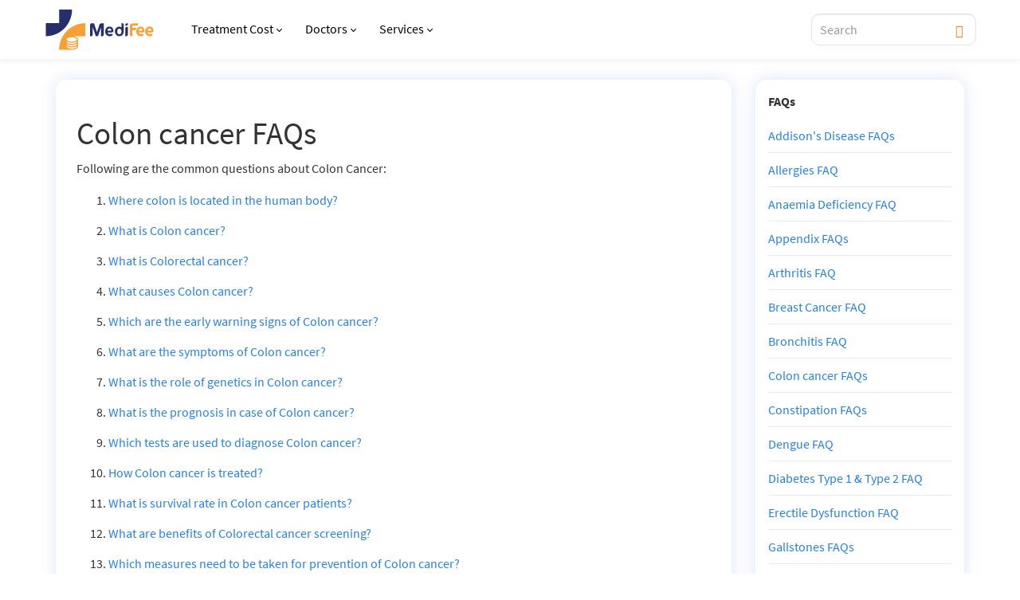

--- FILE ---
content_type: text/html; charset=UTF-8
request_url: https://www.medifee.com/faq/colon-cancer
body_size: 27702
content:
<!DOCTYPE html>
<html lang="en">
<head>
    <meta charset="utf-8">
    <meta http-equiv="X-UA-Compatible" content="IE=edge">
    <meta name="viewport" content="width=device-width, initial-scale=1">
        <!--[if lt IE 9]>
        <script src="https://oss.maxcdn.com/html5shiv/3.7.2/html5shiv.min.js"></script>
        <script src="https://oss.maxcdn.com/respond/1.4.2/respond.min.js"></script>
    <![endif]-->
    
    <title>Colon Cancer - Frequently Asked Questions and Answers</title>
	<meta name="description" content="Questions about colon cancer, its diagnosis, symptoms, prognosis, preventive measures, treatment options and complications are answered here." />
        	<link rel="canonical" href="https://www.medifee.com/faq/colon-cancer" />
    
    <meta name="twitter:site" content="@medifee_com">
    <script src="https://ajax.googleapis.com/ajax/libs/jquery/3.1.1/jquery.min.js"></script>
        <!-- common header meta information -->
<link rel="stylesheet" href="/css/bootstrap.min.css">
<link rel="stylesheet" href="/style.css?v=1.3"> <!-- media="print" onload="this.media='all'" -->

<meta name="format-detection" content="telephone=no">
<link rel="shortcut icon" href="/images/favicon.png">
<script type="application/ld+json">
{
    "@context" : "https://schema.org",
    "@type" : "Organization",
    "Name" : "GHV Advanced Care Pvt Ltd",
    "URL" : "https://www.medifee.com/",
    "address": {
        "@type": "PostalAddress",
        "addressLocality": "Gurugram",
        "addressRegion": "Haryana",
        "postalCode": "122102",
        "streetAddress": "Capital Cyberscape, 2nd floor
        Sector 59, Gurugram, Haryana 122102.
        ",
        "telephone" : "08065105246",
        "contactType" : "Customer Service"
    },
    "logo" : "https://www.medifee.com/images/medifee-logo.svg",
    "sameAs" : [
        "https://www.facebook.com/medifee/",
        "https://in.linkedin.com/company/medifee-com",
        "https://twitter.com/medifee_com"
    ]
}
</script>
<script type="application/ld+json"> 
{
    "@context": "https://schema.org",
    "@type": "WebPage",
    "name": "Hospitals & Diagnostics Prices in India",
    "description": "MediFee provides costs for medical and diagnostic tests in India. Also get prices of hospital services, treatments and health checkups.",
    "url": "https://www.medifee.com/"
}
</script>
<link href="/vendor/selectstyle/selectstyle.css" rel="stylesheet" media="print" onload="this.media='all'">
<style>
    /* body {font-family: 'Montserrat', sans-serif !important;} */
    .navbar-inverse {background-color: #FAFBFC;}
    /* h1,h2,h3,h4,h5,h6,p,ul,li,a {font-family: 'Montserrat', sans-serif !important;} */

    .d-flex {display: flex !important;}
    .align-items-center {align-items:center !important;}
    .justify-content-center {justify-content: center !important;}
    .mr-10 {margin-right: 10px;}
    .mb-5 {margin-bottom: 5px !important;}
    .mb-10 {margin-bottom: 10px !important;}
    .mb-20 {margin-bottom: 20px !important;}
    .mb-30 {margin-bottom: 30px !important;}
    .ptb-60 {padding-top: 60px !important;padding-bottom: 60px !important;}
    .ptb-90 {padding-top: 90px !important;padding-bottom: 90px !important;}
    .text-white {color:#ffffff;}
    @media screen and (max-width: 767px){
        body {padding-top:50px;}
        .navbar-inverse {height:50px;}
        .navbar-inverse .container>.navbar-header {background-color: #fff; box-shadow: 0px 0px 10px rgb(0 0 0 / 10%);}
        .navbar-toggle {margin: 0 15px;height: 50px;float: left;}

        .pristyn-btns .global-appointment-btn button {font-size: 14px; font-weight: 700;}
        .pristyn-btns .pristyn_call_no {font-size: 14px; font-weight: 700;}
    }

    .navbar-inverse .navbar-nav>li>a{color:#000 !important;display: flex; align-items: center; font-size: 16px; font-weight: 500;}
    .dropdown-menu {border: 1px solid #eee;border-radius: 10px !important;box-shadow: 0 11px 12px rgb(0 0 0 / 20%);}
    .dropdown-menu>li>a {padding: 5px 20px; font-weight: 400; line-height: 1.6; color: #2c2c2c; font-size: 16px;}
    .dropdown-menu>li>a:hover, .dropdown-menu>li>a:focus {background-color: #F9A037;color:#262F6C;}
    .caret-ang {margin-left: 5px;border: solid;border-width: 0 1px 1px 0;padding: 2px;transform: rotate(45deg);-webkit-transform: rotate(45deg);}
    .navbar .pristyn-btns .pristyn_call_no {    display: inline-flex;
    vertical-align: middle;
    align-items: center;
    gap: 4px;border-radius: 10px; font-weight: 600; font-size: 16px; text-decoration: none;}
    .navbar .pristyn-btns .pristyn_call_no span {font-weight: 600 !important;}
    .navbar .pristyn-btns .global-appointment-btn button {border-radius: 10px;font-weight: 600; font-weight: 600; font-size: 16px; text-decoration: none;}
    #display_results {top: 36px;width: 100%;background: rgba(255,255,255,1);padding: 0;position: absolute;z-index: 10;box-shadow: 0 2px 5px rgb(0 0 0 / 40%);border-radius: 0 0 5px 5px;}
    #display_results .result li {padding: 10px 15px;text-align: left;border-bottom: 1px solid #eee;font-size: 16px; line-height: 1.4;font-weight:normal;color: #2c2c2c;}
    #display_results .result li a {text-decoration: none;padding: 0;width: 100%;display: block;color: #2c2c2c;font-size: 16px; line-height: 1.4;}
    #display_results .result li a strong {color: #F9A037;}
    @media screen and (min-width:1170px){
        .dropdown:hover .dropdown-menu {display: block;}
        .dropdown-menu {margin-top: 0px;}
    }
    @media screen and (min-width:768px){
        .mt-30-desktop{
            margin-top:30px;
        }
    }
    @media screen and (max-width:767px){
        .mt-30-desktop{
            margin-top:15px;
        }
        .navbar-brand {margin-left: -15px;}
        .navbar-nav {margin: 0 -15px;max-height: calc(100vh - 200px); overflow: scroll;}
        .navbar-nav li.dropdown {border-bottom: 1px solid rgba(0,0,0,0.1);}
        .navbar-nav>li>.dropdown-menu {background:#F0F0F6 !important;border-radius: 0 !important;}
        .navbar-inverse.menu-open {background-color: #000000;}
        .navbar-inverse .navbar-nav>li>a{padding: 15px; max-width:70%;font-weight: 600; color: #2c2c2c !important;}
        .navbar-inverse .navbar-nav .open .dropdown-menu>li>a {color: #2c2c2c;font-weight: 500;font-size: 16px;border-bottom: 1px solid #E1E1F2;padding:10px 15px;}
        .navbar-inverse .navbar-toggle.collapsed ~ .navbar-collapse {
                transition: left 400ms ease-in;
            }
        .navbar-fixed-top .navbar-collapse{background: #fff; border: unset; height: 100vh; width: 80vw; position: fixed;left:15px; top:0;overflow:visible;}
        .navbar-fixed-top .navbar-collapse.collapse {left: -100%;transition: left 0s ease;display: block;}
        .navbar-fixed-top .navbar-collapse.in {left: 15px;transition: left 400ms ease-in-out;}
        body.menu-open {overflow: hidden;}
        body.menu-open::after{content: ''; display: block; position: fixed; top: 0; bottom: 0; left: 0; right: 0; width: 100%; height: 100%; z-index: 1001; background: rgba(0,0,0,0.9);}
        span.caret.show-mobile {position: absolute; right: 40px; border-top: 10px solid #262F6C; border-right: 10px solid transparent; border-left: 10px solid transparent; top: 20px;}

        #mob-search {float: right;height: 50px;margin: 0 15px;}
    }

    #select_style {height: 40px !important;}
    #bookAppointmentPristynMobileApp #select_style {height: 50px !important;border: 2px solid #FF8300 !important; border-radius: 8px !important;background-color: #fff !important;}
    #bookAppointmentPristynMobileApp #select_style .ss_text {font-size: 14px !important;}
    #select_style .ss_text {font-size:16px;color:gray;}

    .overlay {height: 100%;width: 100%;display: none;position: fixed;z-index: 10001;top: 0;left: 0;background-color: rgba(38,47,108, 0.98);}
    .overlay-content {position: absolute;bottom: 0;width: 100%;text-align: center;margin: auto;background: #ffffff;height: auto;padding: 20px 20px 10px 20px;display: block;}
    .overlay .closebtn {position: absolute;top: -70px;;right: 15px;font-size: 60px;cursor: pointer;color: white;}
    .overlay .closebtn:hover {color: #ccc;}
    .overlay input[type=text] {padding: 8px 15px;font-size: 16px;width: 100%;background: rgba(224,231,255,0.2);border: 1px solid #B5C6FF;border-radius: 6px;}
    .overlay button {padding: 8px;font-size: 16px;border: none;cursor: pointer;position: absolute;right: 0;background: unset;width: 50px; top:0;}
    .overlay .popular-search {text-align: left; margin-top: 20px;}
    .overlay .popular-search h4 {font-size: 14px;font-weight: 600;color: #2C2C2C;}
    .overlay .popular-search ul {list-style: none;padding: 0;font-size: 14px;font-weight: 600;line-height: 1;}
    .overlay .popular-search ul li {padding: 8px;border: 1px solid #2c2c2c;float: left;border-radius: 5px;margin-right: 10px;margin-bottom: 10px;}
    .overlay .popular-search ul li a {color: #2c2c2c; text-decoration: none;}
    #display_results_mob ul {max-height: 55vh;overflow: scroll;padding: 20px;margin: 0;}
    #display_results_mob ul li {padding: 10px 0; color: #fff;font-size: 16px;line-height: 1.2;}
    #display_results_mob ul li:not(:last-of-type) {border-bottom: 1px solid rgba(255,255,255,0.3);}
    #display_results_mob ul li a {color: #fff;font-size: 16px;line-height: 1.2;}
    #display_results_mob ul li strong {color:#F9A037;}
    @media screen and (max-width:1200px){
        #searchform{
            display:none;
        }
    }
    @media screen and (max-width:992px){
        /* .navbar .pristyn-btns .pristyn_call_no span{
            display:none;
        } */
        .pristyn-btns .global-appointment-btn button,
        .pristyn-btns .pristyn_call_no{
            padding: 0 10px;
        }
        .navbar .pristyn-btns .global-appointment-btn button,
        .navbar .pristyn-btns .pristyn_call_no {
            font-size: 14px;
        }
        .nav>li>a {
            padding: 10px 8px;
        }
        .navbar-brand {
            width: 120px;
            margin-right: 5px;
        }
        body {
            padding-top: 50px;
        }
    }
</style>    <style>
        .navbar-inverse {background-color: #fff; box-shadow: 0px 0px 10px rgb(0 0 0 / 10%);}
        .panel-primary,.panel-default {background: #FFFFFF;box-shadow: 0 0px 20px 0 rgb(11 77 204 / 15%); border-radius: 15px; border-color: transparent;}
        .list-options ul {list-style: none; padding: 0; margin: 0;}
        .list-options ul li {display: inline-block;}
        .list-options ul li a {background-color:#10293F;color:#ffffff;margin-right: 10px; padding: 8px 16px; margin-bottom: 10px; border-radius: 50px;display: block;}
        .list-options ul li a:hover {text-decoration: none; background-color: #F89F36;color:#10293F;}

        .pc-list-address {margin-bottom: 10px;display: flex; flex-wrap: wrap;}
        .pc-list-address > div:nth-child(odd) {padding: 15px; background: rgba(0,0,0,0.05); border-radius: 5px; margin: 1%; float: left; width: calc(50% - 30px); margin-left: 15px;word-break: break-word;}
        .pc-list-address > div:nth-child(even) {padding: 15px; background: rgba(0,0,0,0.05); border-radius: 5px; margin: 1%; float: left; width: calc(50% - 30px); margin-right: 15px;word-break: break-word;}

        .btn-primary.btn-sm.odg {font-size: 16px;line-height: 1;padding: 8px 16px;font-weight: 600;}

        #searchform .lead {margin-bottom: 0;}
        .sidebar-listing {background: #FFFFFF;box-shadow: 0 0px 20px 0 rgb(11 77 204 / 15%); border-radius: 15px; border-color: transparent; /*border: 1px solid #EAEAEA;*/ padding: 15px;margin-top:0;margin-bottom: 20px;}
        .breadcrumb {background-color: #f5f7fa;}
        ul.test li {line-height: 1.2;margin-bottom: 15px;}
        #bottomlinks {display: none;}
        .content-body {padding:25px;}
        @media screen and (max-width:767px){
            .list-options ul {height: 100px; margin-bottom: 20px; width: 100%; overflow: auto; display: flex; flex-direction: column; align-content: flex-start; flex-wrap: wrap; justify-content: center;}
            .list-options ul li a {text-align: center;}
            .btn-primary.btn-sm.odg {font-size: 13px;border-radius: 3px;margin-top: 0px;display: block;text-align: center;}
            #searchform .form-group {margin: 0;}
            #searchform .btn-primary {margin-top: 10px;border-radius: 30px;padding: 0px 30px;}
            .content-body {padding: 15px;}
        }
    </style>
</head>
<body>
    
<script async src="https://pagead2.googlesyndication.com/pagead/js/adsbygoogle.js?client=ca-pub-2784699226442582" crossorigin="anonymous"></script>

<!-- Google tag (gtag.js) -->
<script async src="https://www.googletagmanager.com/gtag/js?id=G-PKPQ84CW3R"></script>
<script>
  window.dataLayer = window.dataLayer || [];
  function gtag(){dataLayer.push(arguments);}
  gtag('js', new Date());
  gtag('config', 'G-PKPQ84CW3R');
</script>
<!-- /.Google tag (gtag.js) -->

<script>
setTimeout( function () {
  (function(w,d,s,l,i){w[l]=w[l]||[];w[l].push({'gtm.start':
new Date().getTime(),event:'gtm.js'});var f=d.getElementsByTagName(s)[0],
j=d.createElement(s),dl=l!='dataLayer'?'&l='+l:'';j.async=true;j.src=
'https://www.googletagmanager.com/gtm.js?id='+i+dl;f.parentNode.insertBefore(j,f);
})(window,document,'script','dataLayer','GTM-MCQL49H');
}, 3000);
</script>
<!-- Google Tag Manager (noscript) -->
<noscript><iframe src="https://www.googletagmanager.com/ns.html?id=GTM-MCQL49H" height="0" width="0" style="display:none;visibility:hidden"></iframe></noscript>
<!-- End Google Tag Manager (noscript) -->

<script>var is_popup_opened = false;var exit_popup = false;</script>


<div class='navbar navbar-inverse navbar-fixed-top' role='navigation'>
    <div class="container">
    <div class="navbar-header">
      <button type="button" class="navbar-toggle" data-toggle="collapse" data-target=".navbar-collapse">
        <span class="sr-only">Toggle navigation</span>
        <span class="icon-bar"></span>
        <span class="icon-bar"></span>
        <span class="icon-bar"></span>
      </button>
      <a href="/"><img src="/images/medifee-logo.svg" alt="Medifee" class="navbar-brand" width="125" height="46"></a>
            <div class="show-mobile align-items-center openBtn" id="mob-search" onclick="openSearch();"><span class="glyphicon glyphicon-search" style="color:#262F6C;font-size:20px;"></span></div>
    </div>
    <div class="navbar-collapse collapse">
      <button type="button" class="navbar-toggle" data-toggle="collapse" data-target=".navbar-collapse" style="position: absolute;left: 83vw;font-family: Arial;font-size: 40px;line-height: 1;padding: 0;color: #fff;">x</button>
      <div class="show-mobile" style="background-color:#FAFBFC; margin-right: -15px;"><a href="/"><img src="/images/medifee-logo.svg" alt="Medifee" class="navbar-brand" width="125" height="46"></a></div>
      <ul class="nav navbar-nav">
        <li class="dropdown">
          <a href="/treatment/" class="dropdown-toggle">Treatment Cost<span class="caret-ang hide-mobile"></span></a>
                    <div class="show-mobile" style="background-color: #242F6D;padding: 6px;position: absolute;right: 30px;top: 15px;border-radius: 2px;" data-toggle="dropdown">
            <span class="caret" style="border-top: 8px solid #ffffff; border-right: 6px solid transparent; border-left: 6px solid transparent;"></span>
          </div>
          <ul class="dropdown-menu" role="menu"><li>
            <li><a href="/treatment/cataract-surgery-cost/">Cataract</a></li>
            <li><a href="/treatment/fistula-surgery-cost/">Fistula</a></li>
            <li><a href="/treatment/gynecomastia-surgery-cost/">Gynecomastia</a></li>
            <li><a href="/treatment/hair-transplant-surgery-cost/">Hair Transplant</a></li>
            <li><a href="/treatment/hernia-surgery-cost/">Hernia</a></li>
            <li><a href="/treatment/kidney-stone-cost/">Kidney Stone</a></li>
            <li><a href="/treatment/knee-replacement-surgery-cost/">Knee Replacement</a></li>
            <li><a href="/treatment/piles-surgery-cost/">Piles</a></li>
            <li><a href="/treatment/"><strong>More Treatments</strong></a></li>
          </ul>
        </li>
        <li class="dropdown">
          <a href="/best-doctors/" class="dropdown-toggle">Doctors<span class="caret-ang hide-mobile"></span></a>
                    <div class="show-mobile" style="background-color: #242F6D;padding: 6px;position: absolute;right: 30px;top: 15px;border-radius: 2px;" data-toggle="dropdown">
            <span class="caret" style="border-top: 8px solid #ffffff; border-right: 6px solid transparent; border-left: 6px solid transparent;"></span>
          </div>
          <ul class="dropdown-menu" role="menu"><li>
            <li><a href="/best-doctors/bangalore">Doctors in Bangalore</a></li>
            <li><a href="/best-doctors/chandigarh">Doctors in Chandigarh</a></li>
            <li><a href="/best-doctors/chennai">Doctors in Chennai</a></li>
            <li><a href="/best-doctors/delhi">Doctors in Delhi</a></li>
            <li><a href="/best-doctors/hyderabad">Doctors in Hyderabad</a></li>
            <li><a href="/best-doctors/jaipur">Doctors in Jaipur</a></li>
            <li><a href="/best-doctors/kolkata">Doctors in Kolkata</a></li>
            <li><a href="/best-doctors/mumbai">Doctors in Mumbai</a></li>
            <li><a href="/best-doctors/"><strong>More Doctors</strong></a></li>
          </ul>
        </li>
        <li class="dropdown">
          <a href="#" class="dropdown-toggle">Services<span class="caret-ang hide-mobile"></span></a>
                    <div class="show-mobile" style="background-color: #242F6D;padding: 6px;position: absolute;right: 30px;top: 15px;border-radius: 2px;" data-toggle="dropdown">
            <span class="caret" style="border-top: 8px solid #ffffff; border-right: 6px solid transparent; border-left: 6px solid transparent;"></span>
          </div>
          <ul class="dropdown-menu" role="menu"><li>
            <li><a href="/health-packages-list/">Health Packages</a></li>
            <li><a href="/diseases-faq/">Disease FAQs</a></li>
            <li><a href="/tests/">Diagnostic Tests</a></li>
            <li><a href="/surgery/">Surgeries</a></li>
            <li><a href="/medicine/">Medicines</a></li>
            <li><a href="/pathlab-cities/">Diagnostic Centers</a></li>
            <li><a href="/spa-services-india/">Spa</a></li>
          </ul>
        </li>
      </ul>
          </div>

    <div class="pristyn-btns hide-mobile">
      <form id="searchform" method="get" class="form-inline">
        <div class="form-group d-flex align-items-center">
            <input type="text" name="search_query" id="search_query" placeholder="Search" class="form-control rinput"autocomplete="off" style="padding: 10px 40px 10px 10px; height:40px; border-color:#E3E3E3; color:#000; font-size:16px; font-weight:500;border-radius: 10px;">
            <button type="submit" id="button_find" style="background: unset;outline: unset;border: unset;position: absolute; right: 10px;color:#FF8300;"><span class="glyphicon glyphicon-search"></span></button>
            <div id="display_results"></div>
        </div>
      </form>
                      </div>
  </div>
</div>

<div class="pristyn-btns show-in-mobile floating-btn" style="flex-direction: column;width: 100%;">
<div class="floating-btn-header" style="width: 100%;padding:5px;display: block;background-color: #fff;"><p style="line-height: normal;margin:0px;color:#000;">Connect with Pristyn Care</p></div>
<div class="floating-btn-inner" style="width: 100%;">
  <div class='global-appointment-btn'>
    <button>Send Enquiry</button>
  </div>
  </div>
</div>


<script src="//ajax.googleapis.com/ajax/libs/jquery/1.11.1/jquery.min.js"></script>
    <div class="container mt-30-desktop">

                <div class="row">
                        <div class='col-md-9'>
                <div class='panel panel-default'>
                    <div class='panel-body content-body'>
                        <h1>Colon cancer FAQs</h1>
<p><p>
Following are the common questions about Colon Cancer:
<ol class='mp'>
<li><a href="#1">Where colon is located in the human body?</a>
<li><a href="#2">What is Colon cancer?</a>
<li><a href="#3">What is Colorectal cancer?</a>
<li><a href="#4">What causes Colon cancer?</a>
<li><a href="#5">Which are the early warning signs of Colon cancer?</a>
<li><a href="#6">What are the symptoms of Colon cancer?</a>
<li><a href="#7">What is the role of genetics in Colon cancer?</a>
<li><a href="#8">What is the prognosis in case of Colon cancer?</a>
<li><a href="#9">Which tests are used to diagnose Colon cancer?</a>
<li><a href="#10">How Colon cancer is treated?</a>
<li><a href="#11">What is survival rate in Colon cancer patients?</a>
<li><a href="#12">What are benefits of Colorectal cancer screening?</a>
<li><a href="#13">Which measures need to be taken for prevention of Colon cancer?</a>
<li><a href="#14">Which complications arise from Colon cancer?</a>
<li><a href="#15">What is palliative care?</a>
</ol>
<ol>
<li><span id="1"><h4><strong>Where colon is located in the human body?</strong></h4></span>
<p>The last part of the digestive system is the colon. It is also known as large intestine.</p>

<li><span id="2"><h4><strong>What is Colon cancer? </strong></h4></span>
<p>Colon cancer is developed from colon or rectum. It is also known as colorectal or bowel cancer. It generates from the abnormal growth of cells having the ability to spread around inside the body. Almost all types of colon cancers initiate in the lining of the colon and rectum.</p>

<li><span id="3"><h4><strong>What is Colorectal cancer?</strong></h4></span>
<p>Colon cancer is not necessarily similar to the rectal cancer. Both of them often occur together and known as colorectal cancer. The Colon cancer is the cancer of large intestine often known as colorectal cancer. Rectal cancer originates in the rectum, which is close to the anus.</p>

<li><span id="4"><h4><strong>What causes Colon cancer?</strong></h4></span>
<p>There are many risk factors responsible for the generation of colon cancer. These include high fat intake, male gender, old age, obesity, consumption of red and processed meat, high alcohol consumption and lack of body movements. Insufficient activity is also one of the causes of colon cancer in some cases. Inflammatory bowel disease patients are prone to get colorectal cancer.</p>

<li><span id="5"><h4><strong>Which are the early warning signs of Colon cancer?</strong></h4></span>
<p>The classic early warning signs of Colon cancer include:</p>
<ul>
<li>Blood in the stool
<li>Worsening constipation
<li>Decrease in the thickness of stool
<li>Loss of appetite
<li>Nausea and vomiting
</ul>

<li><span id="6"><h4><strong>What are the symptoms of Colon cancer?</strong></h4></span>
<p>Symptoms of the Colon cancer are listed below</p>
<ul>
<li>Abdominal pain
<li>Tenderness in lower abdomen
<li>Blood in the stool
<li>Changes in bowel movements
<li>Severe diarrhea or constipation
<li>Loss of weight
<li>Prolonged tiredness
</ul>

<li><span id="7"><h4><strong>What is the role of genetics in Colon cancer?</strong></h4></span>
<p>There are chances of having genetic birth defects which make one susceptible to cancer during some phase of life. Family history is a risk factor in occurrence of Colon cancer. It has been reported that people with family history of Colon cancer in two or more first degree relatives i.e., parents or siblings, are at high risk of this disease.</p>
Genetic syndromes associated with colorectal cancer are given below:
<ul>
<li>Hereditary nonpolyposis colorectal cancer or Lynch syndrome 
<li>Gardner syndrome
<li>Familial adenomatous polyposis (FAP)
<li>Metastatic disease is a severe condition which may lead to death when associated with colon cancer. The hepatocyte growth factor gets influenced by a transitional factor which is a gene called MACC1. This gene is responsible for occurrence of metastatic disease. Certain epigenetic factors like abnormal DNA methylation of tumor suppression promoters are responsible for generation of colorectal cancer. 
</ul>
<li><span id="8"><h4><strong>What is the prognosis in case of Colon cancer?</strong></h4></span>
<p>It is possible for colorectal cancer patients to live a normal life. Though there is availability of treatments with positive outcomes, combination of treatments may be needed for prevention of recurrence of the cancer. Combination of treatments may involve chemotherapy, radiation and surgical methods.
</p>
<li><span id="9"><h4><strong>Which tests are used to diagnose Colon cancer?</strong></h4></span>
<p>Even before the symptoms develop, colon cancer can be detected with the aid of screening tests. This is possible in the most curable stage of cancer. Rectal examination helps detecting only rectal cancer and not the colon cancer. Tests used for colon cancer diagnosis are discussed below.</p>
<ul>
<li><p><a href="https://www.medifee.com/treatment/colonoscopy-cost/">Colonoscopy</a> or <a href="https://www.medifee.com/treatment/sigmoidoscopy-cost/">sigmoidoscopy </a>- Colonoscopy is the best screening test for  colon cancer diagnosis. This is carried out for evaluation of cause behind the presence of blood in stool. The entire colon can be seen only with the help of full Colonoscopy.</p>
Blood tests performed for the diagnosis of colon cancer are given below:
<li><p>Fecal occult blood test - Detection of small quantity of blood can be done using Fecal occult blood test (FOBT).</p>
<li><p><a href="https://www.medifee.com/tests/cbc-test-cost/">Complete blood count (CBC)</a> for the detection of anemia</p>
<li><p><a href="https://www.medifee.com/tests/liver-function-test-cost/">Liver function tests</a> Once colon cancer is diagnosed, further tests are required to confirm the stage of the cancer. For stage determination, <a href="https://www.medifee.com/tests/ct-scan-cost/">CT</a> or <a href="https://www.medifee.com/tests/mri-scan-cost/">MRI</a> scans of abdomen, chest, brain as well as pelvic area are carried out.</p>
<P>There are following stages of cancer:</P>
<ul>
<li>Stage 0 â€“ Early cancer in the innermost intestinal layer
<li>Stage I â€“ Cancer in the inner layer of colon
<li>Stage II â€“ Spread of cancer though muscle wall of colon
<li>Stage III â€“ Spread of cancer to the lymph nodes
<li>Stage IV â€“ Spread of cancer to the organs outside the colon 
</ul>
<li>Carcinoembryonic antigen (CEA) â€“ This is a blood test used for detection of tumor markers. This is useful during the colon cancer diagnosis and treatment.
</ul>
<li><span id="10"><h4><strong>How Colon cancer is treated?</strong></h4></span>
<P>Treatment of colon cancer depends on many things, including the stage of the cancer. Treatments may include:</P>
<ul>
<li>Surgical methods
<li><a href="https://www.medifee.com/treatment/chemotherapy-cost/">Chemotherapy</a> 
<li>Radiation therapy
<li>Targeted therapy
</ul>
<p><stronge>Surgical methods:</stronge>Stage 0 colon cancer can be treated by surgical removal of tumor. This is mostly carried out using Colonoscopy. Expensive surgical treatments are required for stage I, II and III cancer.</P>

<p><stronge>Chemotherapy:</stronge> Chemotherapy is recommended for stage III colon cancer after surgery for the duration of more than 6 months.  This treatment is known as adjuvant chemotherapy. Chemotherapy is continued for certain period after surgical removal of cancerous growth for treating remaining cancer cells if any.</p>

<P><stronge>Radiation therapy:</stronge> This therapy is used along with chemotherapy for stage III rectal cancer patients. For treating cancerous growth spread to the liver, treatment can be directed at the liver. This involves Ablation (burning the cancer), chemotherapy or radiation application 	directly into the liver and cryotherapy (freezing the cancer).</p>

<p><stronge>Targeted therapy:</stronge>As the name suggests, this therapy acts on specific targets in cancer cells. The drug disables the cancerous cells to avoid their growth further. Targeted surgery can be used along with other types of treatments.

<li><span id="11"><h4><strong>What is survival rate in Colon cancer patients?</strong></h4></span>
<p>Based on the extent of cancer observed during diagnosis and its recovery, survival rate can be decided. Response to the treatment may vary from person to person.</p>

<li><span id="12"><h4><strong>What are benefits of Colorectal cancer screening?</strong></h4></span>
<p>Screening involves process of finding the presence of cancer or pre-cancer signs in the patients. The most powerful way to fight against cancer in early stages is regular colorectal screening. According to medical literature, screening for colorectal cancer (CRC) helps in reducing CRC mortality rate. </p>

<li><span id="13"><h4><strong>Which  measures need to be taken for prevention of Colon cancer?</strong></h4></span>
<p>Lifestyle and dietary changes are big factors while considering Colon cancer prevention. According to Medical research, high-fiber and low-fat diet helps in reducing colon cancer risk. Use of NSAIDS (Non-steroidal anti-inflammatory drugs) such as Ibuprofen, Aspirin, Naproxen and Celecoxib can aid in reducing colon cancer risk as per some studies. While using NSAIDS, their side effects need to be taken into consideration.</p> 
<p>At early stages, it is possible to cure colon disease easily and this can be achieved with the help of Colonoscopy.</p>

<li><span id="14"><h4><strong>Which complications arise from Colon cancer?</strong></h4></span>
Complications of Colon cancer are given below:
<ul>
<li>Bowel obstruction as a result of colon blockage
<li>Recurrence of cancer into the colon
<li>Spread of cancer to the neighbor tissues and organs
<li>Generation of second primary colorectal cancer
</ul>

<li><span id="15"><h4><strong>What is palliative care?</strong></h4></span>
<p>
Palliative care helps in enhancing quality of life of patients with life threatening diseases 
along with their families. This care takes into consideration physical and well as psychological needs of patients. Through palliative care, provision of support is done for the patients and their care takers.
</p>
</ol>                    </div>
                </div>
            </div>
            <div class='col-md-3'>
                                                                <!--<a href='/offers.php'><img src='/offers/thyrocare/offers-240x240.png' alt='MediFee.com Discount Offers' width='240' height='240'></a><br><br>-->

<div class='sidebar-listing'>
    <p><strong>FAQs</strong></p>
    <ul>
        <li><a href="/faq/addisons-disease/">Addison's Disease FAQs</a></li>
        <li><a href="/faq/allergies/">Allergies FAQ</a></li>
        <li><a href="/faq/anaemia-faq/">Anaemia Deficiency FAQ</a></li>
        <li><a href="/faq/appendix/">Appendix FAQs</a></li>
        <li><a href="/faq/arthritis/">Arthritis FAQ</a></li>
        <li><a href="/faq/breast-cancer-in-india/">Breast Cancer FAQ</a></li>
        <li><a href="/faq/bronchitis/">Bronchitis FAQ</a></li>
        <li><a href="/faq/colon-cancer/">Colon cancer FAQs</a></li>
        <li><a href="/faq/constipation/">Constipation FAQs</a></li>
        <li><a href="/faq/dengue/">Dengue FAQ</a></li>
        <li><a href="/faq/diabetes-type-2-and-type-1/">Diabetes Type 1 & Type 2 FAQ</a></li>
        <li><a href="/faq/erectile-dysfunction-(ED)/">Erectile Dysfunction FAQ</a></li>
        <li><a href="/faq/gallstones/">Gallstones FAQs</a></li>
        <li><a href="/faq/haemophilia/">Hemophilia FAQ</a></li>
        <li><a href="/faq/heart-disease/">Heart Disease FAQ</a></li>
        <li><a href="/faq/hepatitis-c/">Hepatitis C FAQ</a></li>
        <li><a href="/faq/hernia/">Hernia FAQs</a></li>
        <li><a href="/faq/hydrocele/">Hydrocele FAQs</a></li>
        <li><a href="/faq/infertility-faq/">Infertility FAQ</a></li>
        <li><a href="/faq/Jaundice/">Jaundice FAQs</a></li>
        <li><a href="/faq/kidney-stones/">kidney Stones FAQs</a></li>
        <li><a href="/faq/lasik/">LASIK FAQs</a></li>
        <li><a href="/faq/cirrhosis-of-liver/">Liver Cirrhosis FAQ</a></li>
        <li><a href="/faq/lymphoma/">Lymphoma FAQ</a></li>
        <li><a href="/faq/malaria/">Malaria FAQs</a></li>
        <li><a href="/faq/magnesium-deficiency/">Magnesium Deficiency FAQ</a></li>
        <li><a href="/faq/menopause/">Menopause FAQ</a></li>
        <li><a href="/faq/osteoarthritis-(OA)/">Osteoarthritis FAQ</a></li>
        <li><a href="/faq/osteoporosis/">Osteoporosis FAQ</a></li>
        <li><a href="/faq/ovarian-cancer/">Ovarian Cancer FAQ</a></li>
        <li><a href="/faq/piles/">Piles FAQs</a></li>
        <li><a href="/faq/pneumonia/">Pneumonia FAQ</a></li>
        <li><a href="/faq/potassium/">Potassium FAQ</a></li>
        <li><a href="/faq/pregnancy/">Pregnancy FAQ</a></li>
        <li><a href="/faq/prostate-cancer/">Prostate Cancer FAQ</a></li>
        <li><a href="/faq/rheumatoid-arthritis/">Rheumatoid Arthritis FAQ</a></li>
        <li><a href="/faq/sodium/">Sodium FAQ</a></li>
        <li><a href="/faq/stroke/">Stroke FAQ</a></li>
        <li><a href="/faq/swine-flu/">Swine Flu FAQs</a></li>
        <li><a href="/faq/syphilis/">Syphilis FAQ</a></li>
        <li><a href="/faq/tooth-decay/">Tooth Decay FAQ</a></li>
        <li><a href="/faq/ulcerative-colitis/">Ulcerative Colitis FAQ</a></li>
        <li><a href="/faq/vitamin-a/">Vitamin A FAQ</a></li>
        <li><a href="/faq/vitamin-b12-deficiency/">Vitamin B12 Deficiency FAQ</a></li>
        <li><a href="/faq/vitamin-c/">Vitamin C FAQ</a></li>
        <li><a href="/faq/vitamin-d/">Vitamin D FAQ</a></li>
        <li><a href="/faq/vitamin-k/">Vitamin K FAQ</a></li>
        <li><a href="/faq/zinc/">Zinc Deficiency FAQ</a></li>
    </ul>
</div>

<!--<br />
<a href="/quiz/how-healthy.php"><img src="/quiz/img/health-quiz.png" width=240 height=123 alt="How Healthy are You? - Take the Quiz"></a>
<br />-->

<!--<p>-->
<!--<a href='/offers/thyrocare/test.php?tid=9&utm_campaign=banner-page-sidelinks2'><img src='/banners/thyro-240x800.png' alt='Never Before Executive Health Checkup Offer' width='240' height='800'></a>-->
<!--<br><img loading='lazy' src='/images/offer-banners/plan-your-surgery-side-banner-long.webp' alt='Plan Your Surgery. Book Free Consultation.' width='240' height='1040' style='border:1px solid #f1f1f1;cursor:pointer;width:100%; height:auto;' data-toggle='modal' data-target='#bookAppointmentPristyn'>-->
<!--</p>-->            </div>
        </div>

        <script src="//ajax.googleapis.com/ajax/libs/jquery/1.11.1/jquery.min.js"></script>
        <script>
        $(document).on("click", ".odg", function () {
            var hospital = $(this).data('hospital');
            var city = $(this).data('city');
            $("#button").prop('disabled', false);

            //Resent the form for second show on the same page
            $("#lead_form").show(); //Show the form
            $("#output").text(""); // Clear output string
            $("#output").removeClass( "alert alert-success");;

            //var doctor = "Dr. Singh";
            $(".modal-title #hospital").html(hospital);
            $(".modal-body #hospital").html(hospital);
            $("#hospital_name").val(hospital);
            $("#city").val(city);
            $("#formpage").val(document.title);
            $("#formurl").val(window.location.href);
        });

        $(document).ready(function(){
            $("#button").click(function(){
                $("#button").prop('disabled', true);
                $.ajax({
                    url:"/submit_pms_lead.php",
                    type: "POST",
                    cache: false,
                    data: $('form#myForm').serialize(),
                    success:function(result){
                        if(result.indexOf("Try Again") > 0 ) {
                            $("#output").addClass( "alert alert-danger"); // Error
                        }
                        else {
                            $("#output").addClass( "alert alert-success"); // Success
                        }
                        $("#output").text(result);
                        $("#lead_form").hide();
                        ga('send', 'pageview', {'page': '/submit_pms_lead.php','title': 'Lead Submit - Page'});
                        return false;
                    }
                }); //$.ajax
                return false;
            });
        });
        </script>

        <div class="modal fade" id="myModal" tabindex="-1" role="dialog" aria-labelledby="myModalLabel">
            <div class="modal-dialog" role="document">
                <div class="modal-content">
                    <div class="modal-header">
                        <button type="button" class="close" data-dismiss="modal" aria-label="Close"><span aria-hidden="true"></span></button>
                        <h4 class="modal-title" id="myModalLabel"><strong>Appointment at <span id="hospital"></span></strong></h4>
                    </div>
                    <div class="modal-body">
                        <p><strong>Book an Appointment at <span id="hospital"></span></strong></p>
                        <div id="doc"></div>
                        <div id=output></div>
                        <div id=lead_form>
                            <form class="form-horizontal" id="myForm">
                                <input type=hidden name=city id=city value="">
                                <input type=hidden name=cid id=cid value="16">
                                <input type=hidden name=hospital_name id=hospital_name value="">
                                <input type=hidden name=formpage id=formpage value="">
                                <input type=hidden name=formurl id=formurl value="">
                                <input type=hidden name=pms_campaign_name id=pms_campaign_name value="Book An Appointment - Page">
                                <div class="form-group"><input type="text" class="form-control" id="name" name="name" placeholder="Patient Name"></div>
                                <div class="form-group"><input type="text" class="form-control" id="age" name="age" placeholder="Patient Age"></div>
                                <div class="form-group"><input type="text" class="form-control" id="email" name=email placeholder="Email Address"></div>
                                <div class="form-group"><input type="text" class="form-control" id="phone" name=phone placeholder="Phone No."></div>
                                <div class="form-group"><textarea class="form-control" rows="3" name=enquiry id=enquiry placeholder="Please enter your query/issue"></textarea></div>
                                <div class="form-group">Appointment on: 
                                    <input type=text size=18 name='apt_days' id='apt_days' value="">
                                    <!--select name="apt_days">
                                    <option value='Urgent'>Urgent</option>
                                    <option value='3days' selected>In Next 3 days</option>
                                    <option value='7days'>In Next 7 days</option>
                                    <option value='15days'>In Next 15 days</option>
                                    <option value='30days'>In Next 30 days</option>
                                    </select-->
                                </div>
                                <div><input type="checkbox" name="terms" value="yes" id="terms"> I agree to <a href='/terms.php' target='_new' rel="nofollow" >terms &amp; conditions</a>.</div><br>
                                <button type="submit" id=button class="btn btn btn-primary">Book an Appoitment with Pristyn Care &gt;&gt;</button>
                            </form>
                        </div>
                        <link rel="stylesheet" type="text/css" href="/datetimepicker-master/jquery.datetimepicker.css" >
                        <script src="/datetimepicker-master/jquery.js"></script>
                        <script src="/datetimepicker-master/build/jquery.datetimepicker.full.min.js"></script>
                        <script type="text/javascript">
                        jQuery('#apt_days').datetimepicker({
                            format:'d.m.Y H:i'
                        });
                        </script>
                    </div>
                    <div class="modal-footer"></div>
                </div>
            </div>
        </div>

            </div>
    
<div class="top-footer">
        <div class="container">
        <div class="top-footer-inner">
            <div class="">
                <img src="/images/medifee-logo.svg" loading="lazy" alt="Medifee" width="170" height="89">
            </div>
            <div class="" style="text-align: right">
                <div class="social-part">
                    <p class="follow-us-text">Follow us on</p>
                    <ul class="d-flex">
                        <li><a href="https://www.facebook.com/medifee/" target="_blank" class=""><img src="/images/social-icons/facebook-logo.png" width="30" height="30" loading="lazy" alt="Facebook"> <span>Facebook</span></a></li>
                        <li><a href="https://www.youtube.com/c/Medifee" target="_blank" class=""><img src="/images/social-icons/youtube-logo.png" width="30" height="30" loading="lazy" alt="Youtube"> <span>Youtube</span></a></li>
                        <li><a href="https://in.linkedin.com/company/medifee-com" target="_blank" class=""><img src="/images/social-icons/linkedin-logo.png" width="30" height="30" loading="lazy" alt="LinkedIn"><span>LinkedIn</span></a></li>
                        <li><a href="https://twitter.com/medifee_com" target="_blank" class=""><img src="/images/social-icons/twitter-logo.png" width="30" height="30" loading="lazy" alt="Twitter"> <span>Twitter</span></a></li>
                    </ul>
                </div>
            </div>
        </div>
    </div>
</div>
<div class="main-footer" style="background-color: #E6F1F3;padding:20px 0px;">
    <div class="container">
        <div class="main-footer-links">
            <!-- <div class="col-md-2">
                <ul style="list-style: none; padding: 0; font-size: 13px; line-height: 19px;">
                    <li><a href="/about-us/">About Us</a></li>
                    <li><a href="/contact-us/">Contact Us</a></li>
                    <li><a href="/career/">Careers</a></li>
                    <li><a href="/blog/">Blog</a></li>
                    <li><a href="/diseases-faq/">Disease FAQs</a></li>
                    <li><a href="/privacy-policy/">Privacy Policy</a></li>
                    <li><a href="/terms-of-use/">Terms of Use</a></li>
                </ul>
            </div> -->
            <div class="footer-col">
                <h6 class="col1-label">Treatment Cost <span class="toggle_icon show-mobile"><img src="/images/arrow-up.svg" width="12" height="20" alt="arrow down"></span></h6>
                <ul class="col1-list">
                    <li><a href="/treatment/fistula-surgery-cost/">Fistula</a></li>
                    <li><a href="/treatment/laser-eye-surgery-cost/">LASIK</a></li>
                    <li><a href="/treatment/piles-surgery-cost/">Piles</a></li>
                    <li><a href="/treatment/circumcision-cost/">Circumcision</a></li>
                    <li><a href="/treatment/sinus-surgery-cost/">Sinus</a></li>
                    <li><a href="/treatment/hernia-surgery-cost/">Hernia</a></li>
                    <li><a href="/treatment/fissure-surgery-cost/">Fissure</a></li>
                    <li><a href="/treatment/vascular-surgery-cost/">Vascular</a></li>
                    <li><a href="/treatment/">More Treatments</a></li>
                </ul>
            </div>
            <div class="footer-col">
                <h6 class="col2-label">Surgery <span class="toggle_icon show-mobile"><img src="/images/arrow-up.svg" width="12" height="20" alt="arrow down"></span></h6>
                <ul class="col2-list">
                    <li><a href="/surgery/chemoport-in-india">Chemoport</a></li>
                    <li><a href="/surgery/cervical-cerclage-in-india">Cervical Cerclage</a></li>
                    <li><a href="/surgery/lap-chole-surgery-in-india">Lap Chole</a></li>
                    <li><a href="/surgery/piles-surgery-in-india">Piles</a></li>
                    <li><a href="/surgery/acne-scar-removal-surgery-in-india">Acne Scar Removal</a></li>
                    <li><a href="/surgery/ovarian-cyst-removal-surgery-in-india">Ovarian Cyst</a></li>
                    <li><a href="/surgery/brain-mapping-in-india">Brain Mapping</a></li>
                    <li><a href="/surgery/hysterectomy-in-india">Hysterectomy</a></li>
                    <li><a href="/surgery/">More Surgeries</a></li>
                </ul>
            </div>
            <div class="footer-col">
                <h6 class="col3-label">FAQs <span class="toggle_icon show-mobile"><img src="/images/arrow-up.svg" width="12" height="20" alt="arrow down"></span></h6>
                <ul class="col3-list">
                    <li><a href="/faq/piles">Piles</a></li>
                    <li><a href="/faq/kidney-stones">Kidney Stones</a></li>
                    <li><a href="/faq/pilonidal-sinus/">Pilonidal Sinus</a></li>
                    <li><a href="/faq/varicocele/">Varicocele</a></li>
                    <li><a href="/faq/zsr-circumcision/">ZSR Circumcision</a></li>
                    <li><a href="/faq/lipoma">Lipoma</a></li>
                    <li><a href="/faq/hydrocele/">Hydrocele</a></li>
                    <li><a href="/diseases-faq/">More FAQs</a></li>
                </ul>
            </div>
            <div class="footer-col">
                <h6 class="col4-label">More Links <span class="toggle_icon show-mobile"><img src="/images/arrow-up.svg" width="12" height="20" alt="arrow down"></span></h6>
                <ul class="col4-list">
                    <li><a href="/pathlab-cities/">Diagnostic Centers</a></li>
                    <li><a href="/medicine/">Medicines</a></li>
                    <li><a href="/tests/">Tests</a></li>
                    <li><a href="/sitemap.xml">Sitemap</a></li>
                </ul>
            </div>
            <!-- <div class="col-md-2">
                <ul style="list-style: none; padding: 0; font-size: 13px; line-height: 19px;">
                    <li style="display: list-item;"><a href="javascript:void(0);"><strong>Social</strong></a></li>
                    <li><a href="https://www.facebook.com/medifee/" target="_blank">Facebook</a></li>
                    <li><a href="https://www.youtube.com/c/Medifee" target="_blank">Youtube</a></li>
                    <li><a href="https://in.linkedin.com/company/medifee-com" target="_blank">LinkedIn</a></li>
                    <li><a href="https://twitter.com/medifee_com" target="_blank">Twitter</a></li>
                </ul>
            </div> -->
        </div>
        <hr style="clear: both; opacity: 0.3;border-top: 1px solid #D9D9D9;">
        <div class="row">
            <div class="col-xs-12 col-sm-8 text-left horz-nav">
                <ul class="text-black d-flex">
                    <li><a href="/about-us/">About Us</a></li>
                    <li><a href="/contact-us/">Contact Us</a></li>
                    <li><a href="/career/">Careers</a></li>
                    <li><a href="/blog/">Blog</a></li>
                    <li><a href="/diseases-faq/">Disease FAQs</a></li>
                    <li><a href="/privacy-policy/">Privacy Policy</a></li>
                    <li><a href="/terms-of-use/">Terms of Use</a></li>
                </ul>
            </div>
            <div class="col-xs-12 col-sm-4 text-right">
                <p class="copyright">All Content Copyright 2026. All Rights Reserved</p>
            </div>
        </div>
    </div>
</div>

<script src="/js/all.js" defer></script>
<script src="/vendor/selectstyle/selectstyle.js" defer></script>

<script type='text/javascript'>
        const url2 = "https://e14ynrnsf9.execute-api.ap-south-1.amazonaws.com/production/getDiseases";
    let objDiseaseData;
    function getCategoryByDisease(selectedValue) {
        if(selectedValue != '' && selectedValue != null){
            var categoryName = "";

            if(objDiseaseData){
                $.each(objDiseaseData.result, function(key, val) {
                    if(val.includes(selectedValue)) {
                        categoryName = key;
                    }
                });
            } else {
                $.getJSON(url2, function (data) {
                    objDiseaseData = data;
                    $.each(objDiseaseData.result, function(key, val) {
                        if(val.includes(selectedValue)) {
                            categoryName = key;
                        }
                    });
                });
            }

            return categoryName;
        }
    }
    
    $(document).ready(function(){
        $.getJSON(url2, function (data) {
            objDiseaseData = data;
            
            if(document.getElementById("appointmentDiseaseInlineHome") != null){
                var $optionList = '';
                $.each(objDiseaseData.result, function (key, entry) {
                    $optionList += "<optgroup label='"+key+"'>";
                    // if(key=='Orthopedics'){}
                    $.each(entry, function(j, option) {
                    $optionList += "<option value='"+option+"'>"+option+"</option>";
                    });
                    $optionList += "</optgroup>";
                });
                // $optionList += "<option value='Other'>Others</option>"
                $('#appointmentDiseaseInlineHome').append($optionList);
            }
        });
        
        //home page script
        if(document.getElementById("appointmentDiseaseInlineHome") != null){
            // $('#otherDisease').hide();
            $("#appointmentDiseaseInlineHome").change(function() {
                if ($(this).val() == "Other") {
                    $('#otherDisease').show();
                    $('#otherDisease').attr('required', '');
                    $(".appointmentCategory").val('Other');
                } else {
                    $('#otherDisease').hide();
                    $('#otherDisease').removeAttr('required');

                    if($(this).val() != ''){
                        var categoryName = getCategoryByDisease($(this).val());
                        $(".appointmentCategory").val(categoryName);
                    }
                }
            });
            $("#appointmentDiseaseInlineHome").trigger("change");
        }
        //home page script

        //inline above-the-form script
        if(document.getElementById("appointmentDiseaseInline") != null){
            $("#appointmentDiseaseInline").change(function() {
                if ($(this).val() == "Other") {
                    $('#otherDisease').show();
                    $('#otherDisease .appointmentOtherDisease').attr('required', '');
                    $(".appointmentCategory").val('Other');
                } else {
                    $('#otherDisease').hide();
                    $('#otherDisease .appointmentOtherDisease').removeAttr('required');

                    if($(this).val() != '' && $(this).val() != null){
                        var categoryName = getCategoryByDisease($(this).val());
                        $(".appointmentCategory").val(categoryName);
                    }
                }
            });
            $("#appointmentDiseaseInline").trigger("change");
        }
        //inline above-the-form script
        
                $("#search_results").slideUp();
		$("#search_results").hide();
        $("#button_find").click(function(event){
            if( !$("#search_query").val() ) {
                $("#search_query").css('border-color', 'red');
                return false;
            }
            event.preventDefault();
            search_ajax_way();
            $('#searchform').attr('action', "/get-search.php").submit();
        });
        $("#search_query").keyup(function(event){
            event.preventDefault();
            if(event.which == 27)
            {
                $(this).val('');
                $("#display_results").html('');
            }
            else
                search_ajax_way();
        });
        $("#search_query_mob").keyup(function(event){
            event.preventDefault();
            if(event.which == 27){
                $(this).val('');
                $("#display_results_mob").html('');
            }
            else
                search_ajax_way_mob();
        });

        $('.navbar-toggle').on("click",function() {
            $('body').toggleClass('menu-open');
            $(".navbar-header").toggle();
            $(".navbar-inverse").toggleClass("menu-open");
        });

        var wi = $(window).width();
        if(wi <=767){
            $('.mobile-popup-banner .close').on("click",function(){
                $('.mobile-popup-banner').hide();
            });
            // setTimeout(function () {
            //     $('.mobile-popup-banner').show();
            // }, 6000);
            // setTimeout(function () {
            //     $('.mobile-popup-banner').css("bottom","50px");
            // }, 6050);
        }
        else if(wi >=768){
                    }
        
        window.onkeydown = function( event ) {
            if( $('#bookAppointmentPristynMobileApp').hasClass('in') ){
                if ( event.keyCode == 27 ) {
                    $('#bookAppointmentPristynMobileApp').modal('hide');
                }
            }
        };
    });

    function search_ajax_way(){
        $("#search_results").show();
        var search_this=$("#search_query").val();
        $.post("/search-results.php", {searchit : search_this}, function(data){
            $("#display_results").html(data);
        })
    }

    function search_ajax_way_mob(){
        var search_this=$("#search_query_mob").val();
        $.post("/search-results.php", {searchit : search_this}, function(data){
            $("#display_results_mob").html(data);
        })
    }
    /* disabled on Sep 28 on request to remove all banners with Pristyn branding
    $(document).ready(function() {
        var wi = $(window).width();
        if(wi <=767){
            $("#pc-app").attr("src","/images/pc-app-banner-mobile.webp");
            $("#pc-app-top").attr("src","/images/offer-banners/plan-your-surgery-banner-mobile.webp");
            $("#pc-app-top").attr("alt","Book FREE Consultation with Highly Qualified & Experienced Doctors");
            $("#pc-cowin-cert").attr("src","/images/offer-banners/plan-your-surgery-banner-mobile.webp");
            $("#pc-cowin-cert").attr("alt","Book FREE Consultation with Highly Qualified & Experienced Doctors");
        }
        else if(wi >=768){
            // $("#pc-app").attr("src","/images/pc-app-banner.png");
            $(".pc-app").hide();
            $("#pc-app-top").attr("src","/images/offer-banners/plan-your-surgery-banner-desktop.webp");
            $("#pc-app-top").attr("alt","Book FREE Consultation with Highly Qualified & Experienced Doctors");
            $("#pc-cowin-cert").attr("src","/images/offer-banners/plan-your-surgery-banner-desktop.webp");
            $("#pc-cowin-cert").attr("alt","Book FREE Consultation with Highly Qualified & Experienced Doctors");
        }
    });
    */
</script>

<!-- Pristyn | Appointment Form -->
<script>
function isNumber(evt) {
    evt = (evt) ? evt : window.event;
    var charCode = (evt.which) ? evt.which : evt.keyCode;
    if (charCode > 31 && (charCode < 48 || charCode > 57)) {
        return false;
    }
    return true;
}

$(document).ready(function(){
    $(".global-appointment-btn button, .treatment_BookAppointment, .trigger-ba-popup, .trigger-cost-popup").on("click",function(){
        jQuery('.book_app').addClass("show").removeClass("hide");
        jQuery('body').addClass("modal-open").css({"overflow":"hidden"}).append("<div class=\"modal-backdrop show\"></div>");
        is_popup_opened = true;
    });
    $(document).on("click", ".trigger-cost-popup", function(e){
        var clicked_city = $(this).attr("data-target-city");
        if(clicked_city != ""){
            $("body .book_app").find(".book_app_input-item-container.book_app_forCity").each(function() {
                $(this).attr("data-input-filled", 'true');
                $(this).find("input").val(clicked_city);
            });
            $(".book_app-popup-form").find("input[name='book_app_selected_city']").val(clicked_city);
            jQuery('.book_app').addClass("cost-btn-trigger");
        }
    });
    //global popup form script
    $("#bookAppointmentPristyn #appointmentDisease").change(function() {
        if ($(this).val() == "Other") {
            $('#bookAppointmentPristyn #otherDisease').show();
            $('#bookAppointmentPristyn #otherDisease .appointmentOtherDisease').attr('required', '');
            $("#bookAppointmentPristyn .appointmentCategory").val('Other');
        }
        else {
            $('#bookAppointmentPristyn #otherDisease').hide();
            $('#bookAppointmentPristyn #otherDisease .appointmentOtherDisease').removeAttr('required');

            if($(this).val() != '' && $(this).val() != null){
                var categoryName = getCategoryByDisease($(this).val());
                $("#bookAppointmentPristyn .appointmentCategory").val(categoryName);
            }
        }
    });
    if( $("#bookAppointmentPristyn #appointmentDisease").length ){
        $("#bookAppointmentPristyn #appointmentDisease").trigger("change");
    }
    //global popup form script
    let appCityList = $('#appointmentCity');
    appCityList.empty();
        appCityList.append('<option value="" disabled>United States</option>');
        appCityList.prop('selectedIndex', 0);

    var appCityListInline = '';
    if( $('#appointmentCityInline').length ){
        appCityListInline = $("#appointmentCityInline");
        appCityListInline.empty();

                appCityListInline.append('<option value="" disabled>United States</option>');
                appCityListInline.prop('selectedIndex', 0);
    }

    // const urlGetCities = 'https://e14ynrnsf9.execute-api.ap-south-1.amazonaws.com/production/getCities';
    //popup form city
    $("#bookAppointmentForm .appointmentCityInp").on("focus",function(){
        // this.blur();
        $("#bookAppointmentForm .appointmentCityInp").attr('disabled','disabled');
                    // do nothing
            /*
            const getOtherCountryCityList = 'https://zsnvcl2nec.execute-api.ap-south-1.amazonaws.com/staging/getOtherCityList?country=United States';
            $.getJSON(getOtherCountryCityList, function (data) {
                var othersVal = false;
                $.each(data.result.sort(), function (key, entry) {
                    if( entry != 'Others'){ appCityList.append($('<option></option>').attr('value', entry).text(entry)); }
                    else{ othersVal = true; }
                })
                if(othersVal){ appCityList.append($('<option></option>').attr('value', 'Others').text('Others')); }

                appCityList.selectstyle({ onchange : function(val){} });
                $("#bookAppointmentForm .appointmentCityInp").hide();
                $("#bookAppointmentForm #select_style_ul").css("display","block");
                $("#bookAppointmentForm #ss_search input").focus();

                if( $('#appointmentCityPopupHidden').length == 1){
                    let currentCity = 'Select City';
                    if( $('#appointmentCityPopupHidden').val() != '' ){ currentCity = $('#appointmentCityPopupHidden').val(); }
                    $('#appointmentCity option').each(function(){
                        if (this.value.toLowerCase() == currentCity.toLowerCase()) {
                            appCityList.val(this.value);
                            $('#bookAppointmentForm #select_style_text').text(this.value);
                            return false;
                        }
                    });
                }
            });
            */
                // });
    });
        $('#bookAppointmentForm .appointmentCityInp').val('United States').attr("disabled", "disabled").addClass('disabled').css("color","#888888");
    
    $("#bookAppointmentFormInline .appointmentName, #bookAppointmentFormInline .appointmentMobile").on("click",function(){
            });
    //inline form city
    $("#bookAppointmentFormInline .appointmentCityInp").on("focus",function(){
        // this.blur();
        $("#bookAppointmentFormInline .appointmentCityInp").attr('disabled','disabled');
                    //do nothing
            /*
            const getOtherCountryCityList = 'https://zsnvcl2nec.execute-api.ap-south-1.amazonaws.com/staging/getOtherCityList?country=United States';
            $.getJSON(getOtherCountryCityList, function (data) {
                var othersVal = false;
                $.each(data.result.sort(), function (key, entry) {
                    if( entry != 'Others'){ appCityListInline.append($('<option></option>').attr('value', entry).text(entry)); }
                    else{ othersVal = true; }
                })
                if(othersVal){ appCityListInline.append($('<option></option>').attr('value', 'Others').text('Others')); }

                $('#appointmentCityInline').selectstyle({ onchange : function(val){} });
                $("#bookAppointmentFormInline .appointmentCityInp").hide();
                $("#bookAppointmentFormInline #select_style_ul").css("display","block");
                $("#bookAppointmentFormInline #ss_search input").focus();

                if( $('#appointmentCityHidden').length == 1){
                    let currentCity = 'Select City';
                    if( $('#appointmentCityHidden').val() != '' ){ currentCity = $('#appointmentCityHidden').val(); }
                    $('#appointmentCityInline option').each(function(){
                        if (this.value.toLowerCase() == currentCity.toLowerCase()) {
                            $('#appointmentCityInline').val(this.value);
                            $('#bookAppointmentFormInline #select_style_text').text(this.value);
                            return false;
                        }
                    });
                }
            });
            */
                // $.getJSON(urlGetCities, function (data) {
            // var othersVal = false;
            // $.each(data.result.sort(), function (key, entry) {
            //     if( entry != 'Others'){ appCityListInline.append($('<option></option>').attr('value', entry).text(entry)); }
            //     else{ othersVal = true; }
            // })
            // if(othersVal){ appCityListInline.append($('<option></option>').attr('value', 'Others').text('Others')); }

                // });
    });
        $('#bookAppointmentFormInline .appointmentCityInp').val('United States').attr("disabled", "disabled").addClass('disabled').css("color","#888888");
    
    $("#bookAppointmentPristynMobileApp .appointmentName, #bookAppointmentPristynMobileApp .appointmentMobile, #bookAppointmentPristynMobileApp .appointmentCityInp").on("click",function(){
        if( $('#bookAppointmentFormMobileApp .selectstyle.ss_dib').length ){
            // do nothing
        }
        else{
            $("#bookAppointmentFormMobileApp .appointmentCityInp").attr('disabled','disabled');
            $.get('//www.medifee.com/inc/city-list.txt', function(data) {
                $('#appointmentCityMobileApp').empty();
                $('#appointmentCityMobileApp').append('<option value="" disabled>Select City</option>');
                $('#appointmentCityMobileApp').prop('selectedIndex', 0);

                $('#appointmentCityMobileApp').append(data);
                $('#appointmentCityMobileApp').selectstyle({ onchange : function(val){} });
                $("#bookAppointmentFormMobileApp .appointmentCityInp").hide();

                if( $('#appointmentCityPopupHiddenMobileApp').length == 1){
                    let currentCity = 'Select City';
                    if( $('#appointmentCityPopupHiddenMobileApp').val() != '' ){ currentCity = $('#appointmentCityPopupHiddenMobileApp').val(); }
                    $('#appointmentCityMobileApp option').each(function(){
                        if (this.value.toLowerCase() == currentCity.toLowerCase()) {
                            $('#appointmentCityMobileApp').val(this.value);
                            $('#bookAppointmentFormMobileApp #select_style_text').text(this.value);
                            return false;
                        }
                    });
                }
            });
        }
    });
    if( $('#appointmentCityPopupHiddenMobileApp').length == 1 && $('#appointmentCityPopupHiddenMobileApp').val() != ''){
        currentCity = $('#appointmentCityPopupHiddenMobileApp').val().toLowerCase().replace(/\b[a-z]/g, function(letter) {
            return letter.toUpperCase();
        });
        $('#bookAppointmentPristynMobileApp .appointmentCityInp').val(currentCity);
    }

    /*
    const url = 'https://e14ynrnsf9.execute-api.ap-south-1.amazonaws.com/production/getCities';
    $.getJSON(url, function (data) {
        var othersVal = false;
        $.each(data.result.sort(), function (key, entry) {
            if( entry != 'Others'){
                appCityList.append($('<option></option>').attr('value', entry).text(entry));

                if(appCityListInline !== ''){
                    appCityListInline.append($('<option></option>').attr('value', entry).text(entry));
                }
            }
            else{
                othersVal = true;
            }
        })

        if(othersVal){
            appCityList.append($('<option></option>').attr('value', 'Others').text('Others'));

            if(appCityListInline !== ''){
                appCityListInline.append($('<option></option>').attr('value', 'Others').text('Others'));
            }
        }

        $('#appointmentCityInline').selectstyle({
            onchange : function(val){}
        });
        $('#appointmentCity').selectstyle({
            onchange : function(val){}
        });
        if( $('#appointmentCityHidden').length == 1){
            let currentCity = $('#appointmentCityHidden').val();
            $('#appointmentCityInline option').each(function(){
                if (this.value.toLowerCase() == currentCity.toLowerCase()) {
                    $('#appointmentCityInline').val(this.value);
                    $('#select_style_text').text(this.value);
                    return false;
                }
            });
        }
        if( $('#appointmentCityPopupHidden').length == 1){
            let currentCity = 'Select City';
            if( $('#appointmentCityPopupHidden').val() != '' ){
                currentCity = $('#appointmentCityPopupHidden').val();
            }
            
            $('#appointmentCity option').each(function(){
                if (this.value.toLowerCase() == currentCity.toLowerCase()) {
                    $('#appointmentCity').val(this.value);
                    $('#bookAppointmentForm #select_style_text').text(this.value);
                    return false;
                }
            });
        }
    });
    */

    
    /*
    $("#appointmentCity").change(function() {
        if ($(this).val() == "Other") {
            $('#otherCity').show();
            $('#otherCity').attr('required', '');
        } else {
            $('#otherCity').hide();
            $('#otherCity').removeAttr('required');
        }
    });
    $("#appointmentCity").trigger("change");
    */

    // $('#appointmentDisease').change(function(){
    //     var label = $('#appointmentDisease :selected').parent().attr('label');
    //     $(".appointmentCategory").val(label);
    // });

    $(".appointmentName").keyup(function(event){
        var form = $(this).closest('form').attr('id');
        let result = validateName("#"+form);
    });
    function validateName(formSelectorVar){
        var namePattern = /^[a-zA-Z ]+$/;
        var formSelector = formSelectorVar;
        var $name = $.trim( $(formSelector+" .appointmentName").val() );
        if($name == ''){ $(formSelector+" .appointmentNameErr").text("Please enter your full name."); return false; }
        else if($name != '' && !namePattern.test($name)){ $(formSelector+" .appointmentNameErr").text("Name should contain only character and spaces."); return false; }
        else{ $(formSelector+" .appointmentNameErr").text(''); return true;}
    }

    $(".appointmentMobile").keyup(function(event){
        var form = $(this).closest('form').attr('id');
        let result = validateMobile("#"+form);
    });
    function validateMobile(formSelectorVar){
                    var mobilePattern = /^[0-9]{15}$/;
            $error_text = "Please enter valid mobile number only.";
        
        var formSelector = formSelectorVar;
        var $mobile = $.trim( $(formSelector+" .appointmentMobile").val() );
        
        if($mobile == ''){ 
            $(formSelector+" .appointmentMobileErr").text("The mobile is required and cannot be empty."); return false;
        } else {
                            if($mobile != '' && $mobile.length < 10 || $mobile.length > 15){
                    $(formSelector+" .appointmentMobileErr").text($error_text); return false;
                }
                        else{ 
                $(formSelector+" .appointmentMobileErr").text(''); return true;
            }
        }
    }

    $(".appointmentCity").change(function(){
        var form = $(this).closest('form').attr('id');
        let result = validateCity("#"+form);
    });
    function validateCity(formSelectorVar){
        var cityPattern = /^[a-zA-Z\-& ]+$/;
        var formSelector = formSelectorVar;
        var $city = "";

        if( $(formSelector+" #select_style_text").length ){
            // var $city = $.trim( $(formSelector+" .appointmentCity").val() );
            $city = $.trim( $(formSelector+" #select_style_text").text() );
        }
        else{
            $city = $.trim( $(formSelector+" .appointmentCityInp").val() );
        }
        
        if($city == ''){ $(formSelector+" .appointmentCityErr").text("Please select your city."); return false; }
        else if($city != '' && (!cityPattern.test($city) || $city == 'Select City') ){ $(formSelector+" .appointmentCityErr").text("Please select a valid city from the list."); return false; }
        else{ $(formSelector+" .appointmentCityErr").text(''); return true; }
    }

    $(".appointmentDisease").change(function(event){
        var form = $(this).closest('form').attr('id');
        let result = validateDisease("#"+form);
    });
    function validateDisease(formSelectorVar){
        var textPattern = /^[a-zA-Z\-& ]+$/;
        var formSelector = formSelectorVar;
        // var $disease = $.trim( $("#appointmentDisease").val() );
        var $disease = $.trim( $(formSelector+" .appointmentDisease").val() );

        // if($disease == ''){ $(".appointmentDiseaseErr").text("Please select a disease from the list."); return false; }
        // else{ $(".appointmentDiseaseErr").text(''); return true; }

        if($disease == ''){ $(formSelector+" .appointmentDiseaseErr").text("Please select a disease from the list."); return false; }
        else if($disease != '' && !textPattern.test($disease)){ $(formSelector+" .appointmentDiseaseErr").text("Please select a valid disease from the list."); return false; }
        else{ $(formSelector+" .appointmentDiseaseErr").text(''); return true;}
    }

    function validateOtherDisease(formSelectorVar){
        var textPattern = /^[a-zA-Z\-0-9\,\.& ]+$/;
        var formSelector = formSelectorVar;
        var $otherDisease = $.trim( $(formSelector+" .appointmentOtherDisease").val() );

        if($otherDisease == ''){ $(formSelector+" .appointmentOtherDiseaseErr").text("Field cannot be blank when Others is selected"); return false; }
        else if($otherDisease != '' && !textPattern.test($otherDisease)){ $(formSelector+" .appointmentOtherDiseaseErr").text("Please enter a valid disease name only"); return false; }
        else{ $(formSelector+" .appointmentOtherDiseaseErr").text(''); return true;}
    }

    function validateCategory(){
        var $category = $.trim( $(".appointmentCategory").val() );

        // if($category == ''){ $(".appointmentDiseaseErr").text("The category is required and cannot be empty"); return false; }
        // else{ $(".appointmentDiseaseErr").text(''); return true; }

        const categoryArr = ['Aesthetics','Central','ENT','General Gynaecology','Gynaecology','IVF','Kidney Stone','Laparoscopy','Ophthalmology','Orthopaedics','Orthopedics','Proctology','Urology','Vascular','Fertility','Dental','Other'];

        if( $category != '' && jQuery.inArray($category, categoryArr) !== -1){
            // do nothing
            return true;
        }
        else if( $category != '' && jQuery.inArray($category, categoryArr) == -1 ){
            $(".appointmentCategoryErr").text("There is some issue with Category. Pls refresh and try again.");
            return false;
        }
        else if( $category == ''){
            return true;
        }
    }

    // $(".verifyOtp").keyup(function(event){
    //     let result = validateOTP();
    // });
    // function validateOTP(){
    //     var otpPattern = /^[0-9]{4}$/;
    //     var $otp = $.trim( $(".verifyOtp").val() );
    //     if($otp == ''){ $(".otp-error-message").text("The otp is required and cannot be empty."); return false; }
    //     else if($otp != '' && !otpPattern.test($otp)){ $(".otp-error-message").text("Please enter 4 digit OTP"); return false; }
    //     else{ $(".otp-error-message").text(''); return true;}
    // }

    // function validateFormId(){
    //     var $formId = $.trim( $(".inputHiddenFormId").val() );
    //     if($formId == ''){ $(".otp-error-message").text("There is some error. Please try again."); return false; }
    //     else{ return true; }
    // }

    // $("#bookAppointmentBtn,#otpResend").on("click", function(){
    $("#bookAppointmentBtn").on("click", function(){
        $flag = false;
        if( !validateName("#bookAppointmentForm") ){ $flag = true }
        if( !validateMobile("#bookAppointmentForm") ){ $flag = true }

                
                if( $("#bookAppointmentForm .appointmentDisease").length ){
            if( !validateDisease("#bookAppointmentForm") ){ $flag = true }
            else{
                var $disease = $.trim( $("#bookAppointmentForm .appointmentDisease").val() );
                var $otherDisease = $.trim( $("#bookAppointmentForm .appointmentOtherDisease").val() );
                if($disease === 'Other' && $otherDisease == '') {
                    if( !validateOtherDisease("#bookAppointmentForm") ) { $flag = true; }
                }
            }
        }
                if( !validateCategory() ){ $flag = true }

        if( !$flag ){
            var $name = $.trim( $("#bookAppointmentForm .appointmentName").val() );
            var $mobile = $.trim( $("#bookAppointmentForm .appointmentMobile").val() );
            
            
            var $disease = $.trim( $("#bookAppointmentForm .appointmentDisease").val() );
            var $category = $.trim( $("#bookAppointmentForm .appointmentCategory").val() );
            var $enquiryDescription = $.trim( $("#bookAppointmentForm .appointmentEnquiry").val() );
            var $pageUrl = $.trim( $("#bookAppointmentForm .appointmentPageUrl").val() );
            
            var $otherDisease = $("#bookAppointmentForm .appointmentOtherDisease").val();
            if ($disease === 'Other' && $otherDisease != ''){
                $disease = $otherDisease;
            }

                        //international smtp call
            $.ajax({
                url:"/inc/smtp.php",
                type: "POST",
                cache: false,
                data: {mobile: $mobile, category: $category, enquiryDescription: $enquiryDescription, firstName: $name, city: 'United States', pageUrl: $pageUrl, disease: $disease, formtype: "POPUP_FORM", devicetype: window.innerWidth <= 768 ? 'mobile' : 'desktop',utmParameters: window.location.search ? window.location.search : 'organic',timestamp: Date.now()},
                dataType: 'json',
                beforeSend: function() {
                    $("#bookAppointmentBtn").prop('disabled', true);
                    $("#bookAppointmentBtn > div").addClass('loader');
                    $("#bookAppointmentBtn").addClass('disabled');
                },
                success:function(data){
                    if(data.message == "Message has been sent"){
                        $("#bookAppointmentForm .appointment-form-details").addClass('hideSection').removeClass('showSection');
                        $(".thankyou-success").addClass('showSection').removeClass('hideSection');
                        $(".appointmentNameThankYou").text($name);
                        $("#bookAppointmentForm .formAPIError").text('');

                        $("#bookAppointmentForm .appointmentName").val('');
                        $("#bookAppointmentForm .appointmentMobile").val('');
                        // $("#bookAppointmentForm #appointmentCity").val('');
                                                $("#bookAppointmentForm .appointmentEnquiry").val('');
                    }
                    else{
                        $("#bookAppointmentForm .formAPIError").text(data.message);
                    }
                },
                error:function(data){
                    $("#bookAppointmentForm .formAPIError").text(data.message);
                }
            }).done(function(){
                $("#bookAppointmentBtn").prop('disabled', false);
                $("#bookAppointmentBtn > div").removeClass('loader');
                $("#bookAppointmentBtn").removeClass('disabled');
            });
                    }
        else{
            console.log("There are some errors. Please resolve.");
        }
    })

    $("#bookAppointmentBtnInline").on("click", function(){
        $flag = false;
        if( !validateName("#bookAppointmentFormInline") ){ $flag = true }
        if( !validateMobile("#bookAppointmentFormInline") ){ $flag = true }

        
                if( $("#appointmentDiseaseInline").length ){
            if( !validateDisease("#bookAppointmentFormInline") ){ $flag = true }
            else{
                var $disease = $.trim( $("#bookAppointmentFormInline .appointmentDisease").val() );
                var $otherDisease = $.trim( $("#bookAppointmentFormInline .appointmentOtherDisease").val() );
                if($disease === 'Other' && $otherDisease == '') {
                    if( !validateOtherDisease("#bookAppointmentFormInline") ) { $flag = true; }
                }
            }
        }
        
        if( $('#appointmentDiseaseInlineHome').length ){
            if( !validateDisease("#bookAppointmentFormInline") ){ $flag = true }
            else{
                var $disease = $.trim( $("#bookAppointmentFormInline .appointmentDisease").val() );
                if($disease === 'Other' && $otherDisease == '') {
                    var $otherDisease = $.trim( $(".appointmentOtherDisease").val() );
                    if( !validateOtherDisease("#bookAppointmentFormInline") ) { $flag = true; }
                }
            }
        }
        
        if( !$flag ){
            var $name = $.trim( $("#bookAppointmentFormInline .appointmentName").val() );
            var $mobile = $.trim( $("#bookAppointmentFormInline .appointmentMobile").val() );
            var $category = $.trim( $("#bookAppointmentFormInline .appointmentCategory").val() );
            var $disease = $.trim( $("#bookAppointmentFormInline .appointmentDisease").val() );
            var $pageUrl = $.trim( $("#bookAppointmentFormInline .appointmentPageUrl").val() );
            // var $city = $.trim( $("#bookAppointmentFormInline .appointmentCity").val() );
            
            var $otherDisease = $("#bookAppointmentFormInline .appointmentOtherDisease").val();
            if ($disease === 'Other' && $otherDisease != ''){
                $disease = $otherDisease;
            }
            
                        //international smtp call
            var $enquiryDescription = $.trim( $("#bookAppointmentFormInline .appointmentEnquiry").val() );
            
            $.ajax({
                url:"/inc/smtp.php",
                type: "POST",
                cache: false,
                data: {mobile: $mobile, category: $category, enquiryDescription: $enquiryDescription, firstName: $name, city: 'United States', pageUrl: $pageUrl, disease: $disease, formtype: "INLINE_FORM", devicetype: window.innerWidth <= 768 ? 'mobile' : 'desktop',utmParameters: window.location.search ? window.location.search : 'organic',timestamp: Date.now()},
                dataType: 'json',
                beforeSend: function() {
                    $("#bookAppointmentBtnInline").prop('disabled', true);
                    $("#bookAppointmentBtnInline > div").addClass('loader');
                    $("#bookAppointmentBtnInline").addClass('disabled');
                },
                success:function(data){
                    if(data.message == "Message has been sent"){
                        $("#bookAppointmentFormInline .formAPISuccess").fadeIn(1000).text("Your form has been submitted successfully. Our medical coordinator will call you shortly.");
                        $("#bookAppointmentFormInline .formAPIError").text('');
                        $("#bookAppointmentFormInline .appointmentName").val('');
                        $("#bookAppointmentFormInline .appointmentMobile").val('');
                        $("#bookAppointmentFormInline .appointmentEnquiry").val('');
                        
                        if( $('#appointmentDiseaseInlineHome').length ){
                            $("#appointmentDiseaseInlineHome").val('');
                        }
                    }
                    else{
                        $("#bookAppointmentFormInline .formAPIError").text(data.message);
                    }
                },
                error:function(data){
                    $("#bookAppointmentFormInline .formAPIError").text(data.message);
                }
            }).done(function(){
                $("#bookAppointmentBtnInline").prop('disabled', false);
                $("#bookAppointmentBtnInline > div").removeClass('loader');
                $("#bookAppointmentBtnInline").removeClass('disabled');
            });
                    }
        else{
            console.log("There are some errors. Please resolve.");
        }
    })

    $("#bookAppointmentBtnMobileApp").on("click", function(){
        $flag = false;
        if( !validateName("#bookAppointmentFormMobileApp") ){ $flag = true }
        if( !validateMobile("#bookAppointmentFormMobileApp") ){ $flag = true }
        if( !validateCity("#bookAppointmentFormMobileApp") ){ $flag = true }
        if( !validateCategory() ){ $flag = true }
        
        if( $("#bookAppointmentFormMobileApp #appointmentDisease").length ){
            if( !validateDisease("#bookAppointmentFormMobileApp") ){ $flag = true }
            else{
                var $disease = $.trim( $("#bookAppointmentFormMobileApp .appointmentDisease").val() );
                var $otherDisease = $.trim( $("#bookAppointmentFormMobileApp .appointmentOtherDisease").val() );
                if($disease === 'Other' && $otherDisease == '') {
                    if( !validateOtherDisease("#bookAppointmentFormMobileApp") ) { $flag = true; }
                }
            }
        }

        if( !$flag ){
            var $name = $.trim( $("#bookAppointmentFormMobileApp .appointmentName").val() );
            var $mobile = $.trim( $("#bookAppointmentFormMobileApp .appointmentMobile").val() );
            
            if( $('#bookAppointmentFormMobileApp #select_style_text').length ){
                var $city = $.trim( $("#bookAppointmentFormMobileApp #select_style_text").text() );
            }
            else{
                var $city = $.trim( $("#bookAppointmentFormMobileApp .appointmentCityInp").val() );
            }
            
            var $category = $.trim( $("#bookAppointmentFormMobileApp .appointmentCategory").val() );
            var $disease = $.trim( $("#bookAppointmentFormMobileApp .appointmentDisease").val() );
            var $pageUrl = $.trim( $("#bookAppointmentFormMobileApp .appointmentPageUrl").val() );

            var $otherDisease = $("#bookAppointmentFormMobileApp .appointmentOtherDisease").val();
            if ($disease === 'Other' && $otherDisease != ''){
                $disease = $otherDisease;
            }
            
            if( $category != '' ){
                var f = JSON.stringify({mobile: $mobile, category: $category, firstName: $name, city: $city, pageUrl: $pageUrl, disease: $disease});
            }
            else{
                var f = JSON.stringify({mobile: $mobile, firstName: $name, city: $city, pageUrl: $pageUrl});
            }
            $.ajax({
                url:"https://extrig.pristyn.me/wpdes/production/medifee/sendOtp",
                type: "POST",
                cache: false,
                contentType: "application/json",
                data: f,
                beforeSend: function() {
                    $("#bookAppointmentBtnMobileApp").prop('disabled', true);
                    $("#bookAppointmentBtnMobileApp").addClass('disabled');
                },
                success:function(data){
                    if(data.result.message == "Submitted successfully"){
                        $("#bookAppointmentFormMobileApp .formAPIError").text('');
                        $("#bookAppointmentFormMobileApp .appointmentName").val('');
                        $("#bookAppointmentFormMobileApp .appointmentMobile").val('');
                        $("#bookAppointmentFormMobileApp #appointmentCity").val('');
                        if( $("#bookAppointmentFormMobileApp #appointmentDisease").length ){
                            $("#bookAppointmentFormMobileApp #appointmentDisease").prop("selectedIndex", 0);
                            $("#bookAppointmentFormMobileApp .appointmentOtherDisease").val();
                            $("#bookAppointmentFormMobileApp  #otherDisease").hide();
                        }

                                                    setTimeout(function () {
                                window.location.href="https://pristyncare.onelink.me/W9hn/medifee";
                            }, 1000);
                                            }
                    else{
                        $("#bookAppointmentFormMobileApp .formAPIError").text(data.result.message);
                    }
                },
                error:function(data){
                    let msg = '';
                    $.each(data.responseJSON.result, function(key,value) {
                        msg += value+"<br>";
                    });
                    $("#bookAppointmentFormMobileApp .formAPIError").html(msg);
                }
            }).done(function(){
                setTimeout(function () {
                    $("#bookAppointmentBtnMobileApp").prop('disabled', false);
                    $("#bookAppointmentBtnMobileApp").removeClass('disabled');
                }, 1500);
            });
        }
        else{
            console.log("There are some errors. Please resolve.");
        }
    })

    // $(".verify-otp-section img").on("click",function(){
    //     $(".verifyOtp").val();
    //     $(".otp-error-message").text('');
    //     $(".verify-otp-section").addClass('hideSection').removeClass('showSection');
    //     $(".appointment-form-details").addClass('showSection').removeClass('hideSection');
    // })

    /*
    $("#submitAppointmentBtn").on("click", function(){
        $flag = false;
        if( !validateFormId() ){ $flag = true }

        if( validateOTP() && !$flag ){
            var $otp = $.trim( $(".verifyOtp").val() );
            var $hiddenMobile = $.trim( $(".inputHiddenMobile").val() );
            var $hiddenName = $.trim( $(".inputHiddenName").val() );
            var $hiddenFormId = $.trim( $(".inputHiddenFormId").val() );

            if( $.isNumeric($otp) && $.isNumeric($hiddenMobile) ){
                var f = JSON.stringify({mobile: $hiddenMobile, otp: $otp, form_id: $hiddenFormId});
                $.ajax({
                    url:"https://e14ynrnsf9.execute-api.ap-south-1.amazonaws.com/production/validateOtp",
                    type: "POST",
                    cache: false,
                    data: f,
                    beforeSend: function() {
                        $("#submitAppointmentBtn").prop('disabled', true);
                        $("#submitAppointmentBtn > div").addClass('loader');
                        $("#submitAppointmentBtn").addClass('disabled');
                    },
                    success:function(data){
                        // console.log("success function",data);
                        if(data.result.message == "Incorrect OTP, please enter again."){
                            $(".otp-error-message").text(data.result.message);
                            $(".verifyOtp").val('');
                        }
                        else if(data.result.message == "Success,authenticated user"){
                            $(".verify-otp-section").addClass('hideSection').removeClass('showSection');
                            $(".thankyou-success").addClass('showSection').removeClass('hideSection');
                            $(".appointmentNameThankYou").text($hiddenName);
                            $(".appointment-box").css("border","unset");
                            $(".appointment-box h3").hide();
                        }
                        else{
                            // console.log("validateOtp error",data);
                            $(".otp-error-message").text(data.result.message);
                        }
                    },
                    error:function(data){
                        // console.log("error function",data);
                    }
                }).done(function(){
                    $("#submitAppointmentBtn").prop('disabled', false);
                    $("#submitAppointmentBtn > div").removeClass('loader');
                    $("#submitAppointmentBtn").removeClass('disabled');
                });
            }
            else{
                //do nothing
            }
        }
        else{
            console.log("There is some error in entered OTP. Please try again.");
            $(".otp-error-message").text("There is some error. Regenerate OTP.");
        }
    })
    */

    $(".close").on("click",function(){
        $(".appointment-form-details").addClass('showSection').removeClass('hideSection');
        $(".thankyou-success").addClass('hideSection').removeClass('showSection');
    });

    //mobile sticky buttons
    if ( $('.pristyn-btns .pristyn_call_no').length == 0) {
        $(".pristyn-btns.show-mobile .global-appointment-btn").css("width","100%");
    }
});
</script>
<!-- Pristyn | Appointment Form -->
  
<div id="myOverlay" class="overlay">
<div id="display_results_mob"></div>
<div class="overlay-content">
    <span class="closebtn" onclick="closeSearch()" title="Close Overlay">×</span>
    <form id="searchform" method="get" style="position:relative;">
    <input type="text" name="search_query" id="search_query_mob" placeholder="Search" class="form-control rinput"autocomplete="off">
    <!-- <button type="submit" id="button_find"><span class="glyphicon glyphicon-search" style="color:#262F6C;font-size:20px;"></span></button> -->
    </form>
    <div class="popular-search">
    <h4>Popular Search</h4>
    <ul>
        <li><a href="/treatment/piles-surgery-cost/">Piles Surgery</a></li>
        <li><a href="/best-doctors/ent-specialist-in-india/">Ear Nose Throat</a></li>
        <li><a href="/best-doctors/gynecologist-in-india/">Gynaecology</a></li>
        <li><a href="/treatment/fistula-surgery-cost/">Fistula</a></li>
        <li><a href="/treatment/gynecomastia-surgery-cost/">Gynecomastia</a></li>
        <li><a href="/treatment/knee-replacement-surgery-cost/">Knee Replacement</a></li>
    </ul>
    </div>
</div>
</div>

<script>
function openSearch() {
document.getElementById("myOverlay").style.display = "block";
$("body").css("overflow","hidden");
}

function closeSearch() {
document.getElementById("myOverlay").style.display = "none";
$("body").css("overflow","unset");
}

$(document).ready(function(){
    function toggleNav(button) {
      var elm = $(button);
      if (elm.html() == "+") { elm.html("-"); }
      else if(elm.html() == "-") { elm.html("+"); }
      else { null }
    }

    var wi = $(window).width();
    if(wi <=767){ 
      $(".footer-col .col1-label").on("click",function(){
        $(".footer-col .col1-list").css("height","auto");
        $(".footer-col .col1-list li").slideToggle();
        toggleNav('.footer-col .col1-label .toggle_icon');
      });
      $(".footer-col .col2-label").on("click",function(){
        $(".footer-col .col2-list").css("height","auto");
        $(".footer-col .col2-list li").slideToggle();
        toggleNav('.footer-col .col2-label .toggle_icon');
      });
      $(".footer-col .col3-label").on("click",function(){
        $(".footer-col .col3-list").css("height","auto");
        $(".footer-col .col3-list li").slideToggle();
        toggleNav('.footer-col .col3-label .toggle_icon');
      });
      $(".footer-col .col4-label").on("click",function(){
        $(".footer-col .col4-list").css("height","auto");
        $(".footer-col .col4-list li").slideToggle();
        toggleNav('.footer-col .col4-label .toggle_icon');
      });

      $(".subfooter-col .col1-label").on("click",function(){
        $(".subfooter-col .col1-list").css("height","auto");
        $(".subfooter-col .col1-list li").slideToggle();
        toggleNav('.subfooter-col .col1-label .toggle_icon');
      });
      $(".subfooter-col .col2-label").on("click",function(){
        $(".subfooter-col .col2-list").css("height","auto");
        $(".subfooter-col .col2-list li").slideToggle();
        toggleNav('.subfooter-col .col2-label .toggle_icon');
      });
      $(".subfooter-col .col3-label").on("click",function(){
        $(".subfooter-col .col3-list").css("height","auto");
        $(".subfooter-col .col3-list li").slideToggle();
        toggleNav('.subfooter-col .col3-label .toggle_icon');
      });
    }
});
</script>
<script>
    $.ajax({
        url: "/get_ip_data.php",
        type: "GET",
        success: function(res) {
            if (res.status === "success") {
                var $container = $(".pristyn-btns.hide-mobile");
                var $target = $container.find(".global-appointment-btn");
                var $callLink = $('<a class="pristyn_call_no" href="tel:08065423717" style="background-color: #262F6C; color: #fff;">Call Us:<br><span>080-6542-3548</span></a>');
                if ($target.length) {
                    $callLink.insertBefore($target);
                } else {
                    $container.append($callLink);
                }
                $(".floating-btn .floating-btn-inner").append('<a class="pristyn_call_no" href="tel:08065423717">Call Us</a>');
                $(".doctor_card_btnSection").prepend('<a href="tel:08065423717">Call Us</a>');
                $(".city-list-part-action-btn").prepend('<a class="inline-btn-item" href="tel:08065423717">Call Us for Best Quote</a>');
            }
        },
        error: function(xhr, status, error) {
            console.error("Error:", error);
        }
    });
</script>

<style>    
    .book_app {
        position: fixed;
        top: 0;
        right: 0;
        bottom: 0;
        left: 0;
        overflow: hidden;
        z-index: 10000;
        touch-action: none;
        transform: translate3d(0,110%,0);
        animation: transform .5s linear;
    }
    .book_app .modal-dialog {
        position: relative;
        width: auto;
        margin: 0.5rem;
        pointer-events: none;
    }
    .book_app .modal-dialog-centered {
        display: -webkit-box;
        display: -ms-flexbox;
        display: flex;
        -webkit-box-align: center;
        -ms-flex-align: center;
        align-items: center;
        min-height: calc(100% - (0.5rem * 2));
    }
    .book_app .modal-content {
        position: relative;
        display: -webkit-box;
        display: -ms-flexbox;
        display: flex;
        -webkit-box-orient: vertical;
        -webkit-box-direction: normal;
        -ms-flex-direction: column;
        flex-direction: column;
        width: 100%;
        pointer-events: auto;
        background-color: #fff;
        background-clip: padding-box;
        border: 1px solid rgba(0,0,0,.2);
        border-radius: 23px;
        outline: 0;
        padding:20px;
    }
    .book_app .modal-header {
        display: inline-flex;
        -webkit-box-align: center;
        -ms-flex-align: center;
        align-items: center;
        -webkit-box-pack: center;
        justify-content: center;        
        border-top-left-radius: 0.3rem;
        border-top-right-radius: 0.3rem;
        padding:0px;
        flex-direction: column;
        gap:5px;
        border:0px;
    }
    .book_app .modal-header .close {
        background-color: transparent;
        border: 0;
        -webkit-appearance: none;
        float: right;
        font-size: 1.5rem;
        font-weight: 700;
        line-height: 1;
        color: #000;
        text-shadow: 0 1px 0 #fff;
        width: auto;
        padding: 0;
        margin: 0;
        margin-left: auto;
    }
    .book_app .modal-title {
        margin: 0;
        color: #000;
        text-align: center;
        font-size: 32px;
        font-style: normal;
        font-weight: 400;
        line-height: normal;
        margin-bottom:30px;
    }
    .book_app .modal-title span{
        color: #0071BC;
        font-weight: 700;
    }
    .book_app .close:not(:disabled):not(.disabled) {
        cursor: pointer;
		background-color: transparent;
    }
    .book_app .modal-body {
        position: relative;
        -webkit-box-flex: 1;
        -ms-flex: 1 1 auto;
        flex: 1 1 auto;
        padding:0px;
    }
	.book_app .forms > form{
		grid-template-columns: 1fr;
	}
	.book_app .forms form .book_app_input-item-container{
		font-size: 16px;
        font-weight: 400;
        color: #505257;
        position: relative;
        border-radius: 10px;
        border: 1px solid #E3E3E3;
        background: #FFF;
        padding: 10px 20px;
	}
	.book_app .forms > form > div:not(:last-child){
		margin-bottom:20px;
	}
	.book_app .forms form .form-button{
		padding: 12px 30px;
	}
	.book_app .forms form .book_app_input-item-container input{
		margin: 0;
        padding: 0;
        width: 100%;
        max-width: 100%;
        display: block;
        color: #000;        
        font-size: 14px;
        font-style: normal;
        font-weight: 400;
        line-height: normal;
        outline: none;
        border: none;
        text-align: left;
        background: 0 0;
        padding-top: 11px;
        -webkit-transition: .1s ease-out;
        transition: .1s ease-out;
        -webkit-transition-property: color,border;
        transition-property: color,border;
        height: auto;
	}
    .book_app .forms form .book_app_input-item-container label {
        display: block;
        pointer-events: none;
        font-size: 14px;
        color: #C1C1C1;
        font-style: normal;
        font-weight: 400;
        line-height: normal;
        -webkit-transition: .15s ease;
        transition: .15s ease;
        -webkit-transition-property: top,font-size,-webkit-transform;
        transition-property: top,font-size,-webkit-transform;
        transition-property: transform,top,font-size;
        transition-property: transform,top,font-size,-webkit-transform;
        position: absolute;
        top: 50%;
        -webkit-transform: translate(0,-50%);
        transform: translate(0,-50%);
    }
	.book_app .forms form .book_app_input-item-container[data-input-filled=true] label,
	.book_app .forms form .book_app_input-item-container input:focus~label{
        color: #3d7cc9;
        font-size: 12px;
        -webkit-transform: none;
        transform: none;
        top: 5px;
        margin:0px;
	}
	.book_app .forms form .info-message {
		font-size: 16px;
		line-height:normal;
        margin-top:10px;
	}
    .book_app .forms form .info-message:empty {
        display:none;
    }
    .book_app form .info-message[data-is-error=false] {
        color: #00b079;
    }
    .book_app form .info-message[data-is-error='true'] {
        color: #dc332e;
    }
    .in-single-line{
        display: inline-grid;
        width: 100%;
        grid-template-columns: 1fr 1fr;
        gap: 20px;
    }
    .book_app form .book_app_input-item-container .popover-icon-container {
        --arrow-rotation: 90deg;
        position: absolute;
        right: 0;
        top: 50%;
        -webkit-transform: translate(-0.8rem,-50%);
        transform: translate(-0.8rem,-50%);
        padding: 0.7em;
        height: 2rem;
        width: 2rem;
        border-radius: 100%;
        display: -ms-grid;
        display: grid;
        place-content: center;
    }
    .book_app form .book_app_input-item-container .popover-icon-container .arrow {
        -webkit-transition: .2s ease;
        transition: .2s ease;
        -webkit-transition-property: -webkit-transform;
        transition-property: -webkit-transform;
        transition-property: transform;
        transition-property: transform,-webkit-transform;
        -webkit-transform: rotate(var(--arrow-rotation));
        transform: rotate(var(--arrow-rotation));
    }
    .book_app form .book_app_input-item-container .popover-icon-container .arrow img {
        width: 12px;
        height: 12px;
    }
    .book_app form .book_app_input-item-container[data-show-dropdown=true] .popover-icon-container {
        --arrow-rotation: -90deg;
    }
    .book_app form .book_app_input-item-container .book_app_drop-down-body {
        display: none;
        position: absolute;
        z-index: 1;
        top: calc(100% + 1px);
        left: 0;
        width: 100%;
        max-height: calc(((24px + (7px*2))*3) + 15px);
        overflow-y: auto;
        background: #fff;
        border-radius: 10px;
        border: 1px solid #c3c3c3;
    }
    .book_app form .book_app_input-item-container .book_app_drop-down-body .drop-down-item {
        width: 100%;
        max-width: 100%;
        display: block;
        color: #000;        
        font-size: 14px;
        font-style: normal;
        font-weight: 400;
        line-height: normal;
        outline: none;
        border: none;
        text-align: left;
        background: 0 0;
        cursor: pointer;
        margin: 0.8rem auto;
        padding: 0 20px 0.8rem 20px;
        text-transform: none;
    }
    .book_app form .book_app_input-item-container[data-show-dropdown=true] .book_app_drop-down-body{
        display:block;
        z-index: 9999;
    }
    .book_app form .book_app_input-item-container .book_app_drop-down-body .drop-down-item:not(:last-child) {
        border-bottom: 0.5px solid #edf0f5;
    }
    .book_app form .book_app_input-item-container .book_app_drop-down-body .drop-down-item:last-child{
        margin-bottom: 0px;
    }
    .book_app form .book_app_popform_btn {
        cursor: pointer;
        color: #FFF;
        font-size: 18px;
        font-style: normal;
        font-weight: 700;
        line-height: normal;
        text-align:center;
        outline: 0;
        border: none;
        border-radius: 10px;
        background: #FF8300;
        width: 100%;
        display: grid;
        grid-auto-flow: column;
        justify-content: center;
        align-items: center;
        gap: 0.5rem;
        padding: 16px 12px;
        margin: 0;
        -webkit-transition: .2s ease;
        transition: .2s ease;
        -webkit-transition-property: -webkit-filter;
        transition-property: -webkit-filter;
        transition-property: filter;
        transition-property: filter,-webkit-filter;
        pointer-events: all;
        -webkit-filter: opacity(1) grayscale(0);
        filter: opacity(1) grayscale(0);
    }
    .book_app form .loader-spinner {
        filter: opacity(0);
        transition: .2s ease;
        transition-property: filter,width,border-width;
        pointer-events: none;
        border-radius: 100%;
        width: 0;
        border: 5px solid rgba(255,255,255,.5);
        border-top: 5px solid #fff;
        position: relative;
        aspect-ratio: 1/1;
        animation: thatSpinnerAnimation .5s linear infinite;
        border-width: 0;
    }
    .book_app form[data-show-loader=true] .loader-spinner {
        filter: opacity(1);
        width: 1.4rem;
        border-width: 4px;
    }
    .book_app form .book_app_input-item-container + .input-error-msg {
        margin: 0;
        height: 0;
        transition: .2s ease;
        transition-property: height,filter,margin;
        color: #dc332e;
        font-size: 13px;
        font-weight: 500;
        filter: opacity(0);
        padding-top: 3px;
    }
    .book_app form .book_app_input-item-container[data-input-error="true"] + .input-error-msg {
        height: auto;
        filter: opacity(1);
        padding-top: 5px;
        text-align: left;
        display:block;
    }
    .book_app {
        display:none;
    }
    .book_app.show {
        display:block;
        transform: translate3d(0,0,0);
    }
    .book_app .modal-dialog {
        max-width: 800px;   
        margin: 0 auto;
    }
    .modal-body__inner{
        display: inline-grid;
        grid-template-columns:1fr 1fr;
        vertical-align: middle;
        align-items: center;
        justify-content: space-between;
        width: 100%;
        gap:20px;
    }
    .modal-body__left_element{
        border-radius: 20px;
        background: rgba(0, 113, 188, 0.05);
        padding:30px 20px;
        text-align:center;
        height:100%;
    }
    .modal-body__left_element_inner{
        display:flex;
        flex-direction:column;
        gap:30px;      
        justify-content: space-between;
        height: 100%;  
    }
    .modal-body__left_element_top_part,
    .popup-listing-icons__item {
        display:flex;
        flex-direction:column;
        gap:10px;
        justify-content:center;
        align-items:center;
        vertical-align:center;
    }
    .left_element-heading{
        margin:0px;
        color: #0071BC;        
        font-size: 20px;
        font-style: normal;
        font-weight: 700;
        line-height: normal;
    }
    .left_element-description{
        margin:0px;
        color: #303030;
        font-size: 16px;
        font-style: normal;
        font-weight: 400;
        line-height: normal;
    }
    .modal-body__left_element_bottom_part{
        border-radius: 20px;
        background: #FFF;
        padding:30px 20px;
    }
    .popup-listing-icons{
        display: inline-flex;
        vertical-align: middle;
        align-items: center;
        justify-content: space-between;
        width: 100%;
        gap:10px;
    }
    .popup-listing-icons__item p{
        color: #000;
        font-size: 14px;
        font-style: normal;
        font-weight: 600;
        line-height: normal;
        margin:0px;
    }
    .modal-body__left_element_bottom_part_heading{
        display:none;
    }
    .thank-you-screen{
        height: 100%;
    }
    .thank-you-screen__inner{
        display: flex;
        vertical-align: middle;
        align-items: center;
        justify-content: center;
        flex-direction: column;
        height: 100%;
        gap:20px;
    }
    .thank-you-screen_heading{
        color: #FF8300;
        text-align: center;
        font-size: 24px;
        font-style: normal;
        font-weight: 700;
        line-height: normal;
        margin:0px;
        margin-bottom:10px;
    }
    .thank-you-screen_description{
        color: #000;
        text-align: center;
        font-size: 16px;
        font-style: normal;
        font-weight: 400;
        line-height: normal;
        margin:0px;
    }
    .modal-body__right_element{
        height:100%;
    }
    .thank-you-screen__bottom .call-btn{
        border-radius: 10px;
        border: 1px solid #0071BC;
        background: #FFF;
        padding:13px 15px;
        width:250px;
        display: inline-flex;
        vertical-align: middle;
        align-items: center;
        justify-content: center;
        gap: 10px;
        color: #0071BC;
        font-size: 16px;
        font-style: normal;
        font-weight: 700;
        line-height: normal;
    }
    .thank-you-screen__bottom .call-btn:hover{
        text-decoration:none;
    }
    @keyframes thatSpinnerAnimation {
        0% {
        transform: rotate(0deg);
        }
    
        100% {
        transform: rotate(360deg);
        }
    }
    @media (max-width: 767px){
        .book_app form .book_app_popform_btn {
            font-size: 16px;
        }
        .book_app .modal-dialog {
            max-width: 100%;
            margin: auto 15px;
        }
        .book_app .modal-title {
            font-size: 18px;
            margin-bottom: 20px;
        }
        .book_app .modal-content{
            padding:15px;
        }
        .book_app .modal-header .close img{
            width: 25px;
            height: auto;
        }
		.book_app .forms > form > div,
		.book_app .forms form .form-button{
			margin-top: 0px;
		}
		.book_app .forms form .book_app_input-item-container+.input-error-msg{
			font-size: 12px;
		}
		.book_app .forms form .info-message {
			font-size: 14px;
		}
        .book_app form .book_app_input-item-container .book_app_drop-down-body .drop-down-item {
            padding: 0 15px 0.8rem 15px;
        }
        .modal-body__inner{
            display: flex;
            flex-direction: column;
            width: 100%;
            gap:15px;
        }
        .modal-body__left_element_top_part{
            display:none;
        }
        .modal-body__left_element{
            order:2;
            padding: 15px 12px;
        }
        .modal-body__left_element,
        .modal-body__right_element{
            width:100%;
        }
        .modal-body__left_element_bottom_part{
            padding:0px;
            background: inherit;
        }
        .modal-body__left_element_bottom_part_heading{
            display:block;
            color: #000;
            text-align: center;
            font-size: 16px;
            font-style: normal;
            font-weight: 700;
            line-height: normal;
            margin:bottom:15px;
        }
        .thank-you-screen__top img{
            width:140px;
            height:140px;
        }
        .thank-you-screen_heading{
            font-size: 22px;
        }
        .thank-you-screen_description{
            font-size: 14px;
        }
        .thank-you-screen__bottom{
            width:100%;
        }
        .thank-you-screen__bottom .call-btn{
            padding:10px 15px;
            width:100%;
        }
        .popup-listing-icons__item img{
            width:50px;
            height:50px;
        }
    }
</style>
<div id="book_app" class="book_app" tabindex="-1" role="dialog">
    <div class="modal-dialog modal-dialog-centered" role="document">
        <div class="modal-content">
            <div class="modal-header">
                <button type="button" class="close" data-dismiss="modal" aria-label="Close"><span aria-hidden="true"><svg xmlns="http://www.w3.org/2000/svg" width="14" height="14" viewBox="0 0 14 14" fill="none"><path d="M13.6336 0.36689C13.145 -0.121701 12.3532 -0.121701 11.8646 0.36689L7 5.23102L2.13542 0.366443C1.64683 -0.122148 0.855034 -0.122148 0.366443 0.366443C-0.122148 0.855034 -0.122148 1.64683 0.366443 2.13542L5.23102 7L0.366443 11.8646C-0.122148 12.3532 -0.122148 13.145 0.366443 13.6336C0.855034 14.1221 1.64683 14.1221 2.13542 13.6336L7 8.76898L11.8646 13.6336C12.3532 14.1221 13.145 14.1221 13.6336 13.6336C14.1222 13.145 14.1222 12.3532 13.6336 11.8646L8.76898 7L13.6336 2.13542C14.1222 1.64683 14.1222 0.855034 13.6336 0.366443V0.36689Z" fill="#6C6A6A"/></svg></span></button>
                <p class="modal-title">Let's Schedule Your <span>Appointment</span></p>
            </div>
            <div class="modal-body">
                <div class="modal-body__inner">
                    <div class="modal-body__left_element">
                        <div class="modal-body__left_element_inner">
                            <div class="modal-body__left_element_top_part">
                                <p class="left_element-heading">Advanced & Affordable Surgical Care</p>
                                <p class="left_element-description">Consult our specialist surgeons for <strong>Cost-Effective</strong> treatment </p>
                            </div>
                            <div class="modal-body__left_element_bottom_part">
                                <p class="modal-body__left_element_bottom_part_heading">Seamless Surgical Experience With</p>
                                <div class="popup-listing-icons">
                                    <div class="popup-listing-icons__item">
                                        <img src="/images/no-cost-emi-icon.svg" width="60" height="60" alt="No-cost EMI Option" />
                                        <p>No-cost EMI Option</p>
                                    </div>
                                    <div class="popup-listing-icons__item">
                                        <img src="/images/free-cab-service-icon.svg" width="60" height="60" alt="Free Cab Service" />
                                        <p>Free Cab Service</p>
                                    </div>
                                    <div class="popup-listing-icons__item">
                                        <img src="/images/free-follow-up.svg" width="60" height="60" alt="Follow-up" />
                                        <p>Follow-up</p>
                                    </div>
                                </div>
                            </div>
                        </div>
                    </div>
                    <div class="modal-body__right_element">
                        <div class="forms">        
                            <form autocomplete="off" class="book_app-popup-form" name="book_app_popup_form" data-disable-submit-btn="false" data-show-loader="false">
                                <div style="display:none;">
                                    <input type="hidden" name="book_app_selected_city" value="United States">
                                    <input type="hidden" name="book_app_selected_disease" value="">
                                    <input type="hidden" name="selected_category" value="">
                                    <input type="hidden" name="formpagetype" value="book_app-popup-form">
                                </div>
                                <div>
                                    <div class="book_app_input-item-container" data-input-error="false" data-input-filled="false">
                                        <input type="text" name="book_app_popform_name" title="Enter Patient name" id="book_app_popform_name" required>
                                        <label for="book_app_popform_name">Patient name</label>
                                    </div>
                                    <div class="input-error-msg"></div>    
                                </div>
                                <div>
                                    <div class="book_app_input-item-container" data-input-error="false" data-input-filled="false">
                                        <input type="tel" name="book_app_popform_phone" title="Enter Mobile number" id="book_app_popform_phone" minlength="10" maxlength="10" required>
                                        <label for="book_app_popform_phone">Mobile number</label>
                                    </div>
                                    <div class="input-error-msg"></div>    
                                </div>
                                <div>
                                    <div class="book_app_input-item-container book_app_forCity" data-input-error="false" data-input-filled="false" data-has-dropdown="true" data-show-dropdown="false">
                                        <input type="text" class="book_app_has_dropdown" name="book_app_popform_city" title="Your Country" id="book_app_popform_city" required disabled>
                                        <label for="book_app_popform_city">Your Country</label>
                                                                            </div>
                                    <div class="input-error-msg"></div>
                                </div>
                                <div>
                                    <div class="book_app_input-item-container book_app_forDisease" data-input-error="false" data-input-filled="false" data-has-dropdown="true" data-show-dropdown="false">
                                        <input type="text" class="book_app_has_dropdown" name="book_app_popform_disease" title="Select Your Disease" id="book_app_popform_disease" required>
                                        <label for="book_app_popform_disease">Select disease</label>
                                        <div class="popover-icon-container">
                                            <div class="arrow">
                                                <img src="/images/arrow-down.svg" alt="Arrow Icon" width="12" height="12">
                                            </div>
                                        </div>
                                        <div class="book_app_drop-down-body"></div>
                                    </div>
                                    <div class="input-error-msg"></div>
                                </div> 
                                <button type="submit" data-show-loader="false" class="book_app_popform_btn" name="sendBookAppPopupFormdata">
                                    <div class="loader-spinner"></div>
                                    <div class="book-text">Book an Appoitment with Pristyn Care</span></div>
                                </button>
                                <div class="info-message" data-is-error="false"></div>
                            </form>
                        </div>  
                        <div class="thank-you-screen hide">
                            <div class="thank-you-screen__inner">
                                <div class="thank-you-screen__top">
                                    <img src="/images/open-envelope-icon.svg" width="160" height="160" alt="Envelope" />
                                </div>
                                <div class="thank-you-screen__middle">
                                    <p class="thank-you-screen_heading">Your Details has been submitted successfully.</p>
                                    <p class="thank-you-screen_description">Our care coordinator will connect with you shortly.</p>
                                </div>
                            </div>
                        </div>
                    </div>
                </div> 
            </div>
        </div>
    </div>
</div>

<script>
    jQuery(document).ready(function(){

        var book_app_cityData = book_app_diseaseData = [];
		var book_app_pre_city = "United States";
		var book_app_is_india = "0";
		var book_app_pre_disease = "";
        var form_category = "";

        function checkScroll() {
            const scrollY = $(window).scrollTop();
            const pageHeight = $("body").height() - $(window).height();

            if (scrollY >= pageHeight * 0.5) {
                if(!is_popup_opened && !exit_popup){
                    is_popup_opened = exit_popup = true;
                    jQuery('.book_app').addClass("show").removeClass("hide");
                    jQuery('body').addClass("modal-open").css({"overflow":"hidden"}).append("<div class=\"modal-backdrop show\"></div>");
                }
                $(window).off("scroll", checkScroll);
            }
        }
        // $(window).on("scroll", checkScroll);

        // jQuery(document).mouseleave(function (event) {
        //     if(event.clientY <= 0){
        //         if(!is_popup_opened && !exit_popup){
        //             is_popup_opened = exit_popup = true;
        //             jQuery('.book_app').addClass("show").removeClass("hide");
        //             jQuery('body').addClass("modal-open").css({"overflow":"hidden"}).append("<div class=\"modal-backdrop show\"></div>");
        //         }
        //     }
        // });

        jQuery(document).on("click", ".book_app .close", function(e){
			e.preventDefault();
			is_popup_opened = false;
			jQuery('.book_app').removeClass("show").removeClass("cost-btn-trigger").addClass("hide");
			jQuery('body').removeClass("modal-open").removeAttr('style').find(".modal-backdrop").remove();
			jQuery(".book_app").find(".input-error-msg").text("").removeAttr("style");
			jQuery(".book_app").find(".info-message").text("").removeAttr("style");

            jQuery('.book_app').find(".thank-you-screen").addClass("hide");
            jQuery('.book_app').find(".forms").removeClass("hide");

			jQuery(".book_app form").find("input").each(function(e) {
                var input_name = jQuery(this).attr("name");
                var input_type = jQuery(this).attr("type");
                if(book_app_pre_disease != "" || book_app_pre_city != ""){
                    if(input_type != "hidden"){
                        if(input_name == "book_app_popform_disease"){
                            if(book_app_pre_disease == ""){
                                jQuery(this).val("");
                                jQuery(this).parent(".book_app_input-item-container").attr("data-input-filled", false);
                            }
                        }
                        else if(input_name == "book_app_popform_city"){
                            if(book_app_pre_city == ""){
                                jQuery(this).val("");
                                jQuery(this).parent(".book_app_input-item-container").attr("data-input-filled", false);
                            }
                        } else {
                            jQuery(this).val("");
                            jQuery(this).parent(".book_app_input-item-container").attr("data-input-filled", false);
                        }
                    }
                } else {
                    jQuery(this).val("");
                    jQuery(this).parent(".book_app_input-item-container").attr("data-input-filled", false);
                }
            });

    	});
			
        if(book_app_pre_disease != ""){
            $("body .book_app").find(".book_app_input-item-container.book_app_forDisease").each(function() {
                $(this).attr("data-input-filled", 'true');
                $(this).find("input").val(book_app_pre_disease);
            });
        }
        if(book_app_pre_city != ""){
            $("body .book_app").find(".book_app_input-item-container.book_app_forCity").each(function() {
                $(this).attr("data-input-filled", 'true');
                $(this).find("input").val(book_app_pre_city);
            });
        }
        
        $(document).on("focus", ".book_app form input.book_app_has_dropdown", function(e) {
            e.preventDefault();
            var $this = $(this);
            var $inputParentContainer = $this.parents(".book_app_input-item-container");
            var $dropdownBody = $inputParentContainer.find(".book_app_drop-down-body");
            
            if ($dropdownBody.children().length > 0) {
                $inputParentContainer.attr("data-show-dropdown", "true");
            } else {
                if($inputParentContainer.hasClass("book_app_forDisease") == true){
                    var dataValue = book_app_diseaseData;
                    var fetch_action = "getDiseaseData";
                } else {
                    var dataValue = book_app_cityData;
                    var fetch_action = "getCitiesData";
                }
                $inputParentContainer.attr("data-show-dropdown", "true");
                if (dataValue.length === 0) {
                    dataValue = $inputParentContainer.hasClass("book_app_forDisease") 
                    ? (book_app_diseaseData = fetchDropdownItems($this, $inputParentContainer, $dropdownBody, fetch_action))
                    : (book_app_cityData = fetchDropdownItems($this, $inputParentContainer, $dropdownBody, fetch_action));
                } else {
                    renderDropdownItems($this, $inputParentContainer, $dropdownBody, dataValue);
                }
            }
        });
        $(document).on("input", ".book_app form input.book_app_has_dropdown", function(e) {
            e.preventDefault();
            var $this = $(this);
            var $inputParentContainer = $this.parents(".book_app_input-item-container");
            var $dropdownBody = $inputParentContainer.find(".book_app_drop-down-body");
            var search_text = $this.val();
            var actionValue = $inputParentContainer.hasClass("book_app_forDisease") ? "getDiseaseData" : "getCitiesData";
            var dataValue = $inputParentContainer.hasClass("book_app_forDisease") ? book_app_diseaseData : book_app_cityData;
            if (search_text.length > 0) {
                $.ajax({
                    url: "https://www.medifee.com/admin/medilib.php",
                    method: "POST",
                    dataType: "json",
                    async: false,
                    cache: false,
                    data: {form_action: actionValue,searchTerm: search_text},
                    success: function(response) {
                        $dropdownBody.empty();
                        if (response.length > 0) {
                            renderDropdownItems($this, $inputParentContainer, $dropdownBody, response);
                        } else {
                            $dropdownBody.append(
                                '<div class="drop-down-item" tabindex="0" data-value="No Results" type="button">No Results</div>'
                            );
                        }
                        $inputParentContainer.attr("data-show-dropdown", "true");
                    }
                });
            } else {        
                $dropdownBody.empty();        
                renderDropdownItems($this, $inputParentContainer, $dropdownBody, dataValue);
                $inputParentContainer.attr("data-show-dropdown", "true");
            }
        });
		$(document).on("click", ".book_app .book_app_input-item-container .book_app_drop-down-body .drop-down-item", function(e) {
            e.stopPropagation();
            var $this = $(this);
            var clickedValue = $this.attr("data-value").trim();
            var clickedLabel = $this.text().trim();
            var $inputContainer = $this.parents(".book_app_input-item-container");
			var $formContainer = $this.parents("form[name=book_app_popup_form]");            
            var $input = $inputContainer.find("input");
            var isCity = $inputContainer.hasClass("book_app_forCity");
            var typeData = isCity ? book_app_cityData : book_app_diseaseData;
            var selected_input_class = isCity ? "book_app_selected_city" : "book_app_selected_disease";

            if (clickedValue === "No Results") {
                $input.val('');
                $formContainer.find(`input[name=${selected_input_class}]`).val('');
                $inputContainer.attr({
                    "data-input-filled": 'false',
                    "data-show-dropdown": 'false'
                });
            } else {
                $input.val(clickedLabel);
                $formContainer.find(`input[name=${selected_input_class}]`).val(clickedValue);
                $inputContainer.attr({
                    "data-input-filled": 'true',
                    "data-show-dropdown": 'false'
                });
            }
            $inputContainer.find(".book_app_drop-down-body").empty();
            $.each(typeData, function(index, value) {
                $inputContainer.find(".book_app_drop-down-body").append('<button class="drop-down-item" data-value="' + value.id + '" type="button" tabindex="0">' + value.name + '</button>');
            });
        });
		$(document).on("blur", ".book_app .forms .book_app_input-item-container input, .book_app .forms .book_app_input-item-container textarea", function(e){
			if($(this).hasClass("book_app_has_dropdown") === true){
                if(e.relatedTarget != null && e.relatedTarget.closest(".book_app_drop-down-body")) {
                    return;
                }
                var _thisInput = $(e.target);
                var current_input = _thisInput.val().trim();
                var inputContainer = e.target.closest(".book_app_input-item-container");
				var formContainer = _thisInput.parents(".book_app-popup-form");  
                var dataValue = $(inputContainer).hasClass("book_app_forCity") ? book_app_cityData : book_app_diseaseData;
                var selected_input_class = $(inputContainer).hasClass("book_app_forCity") ? "book_app_selected_city" : "book_app_selected_disease";
                var is_valid = false;
                if(current_input.length > 0){
                    $(inputContainer).find(".book_app_drop-down-body .drop-down-item").each(function() {
                        if ($(this).text().trim() === current_input) {
                            is_valid = true;
                            return false;
                        }
                    });
                }
                if (!is_valid) {
                    _thisInput.val('').parent().attr("data-input-filled", "false");
                    formContainer.find(`input[name=${selected_input_class}]`).val('');
                }
                $(inputContainer).attr("data-show-dropdown", "false").find(".book_app_drop-down-body").empty();
                $.each(dataValue, function(k, v) {
                    $(inputContainer).find(".book_app_drop-down-body").append('<button class="drop-down-item" data-value="' + v.id + '" type="button" tabindex="0">' + v.name + '</button>');
                });
            } else {
                if($(this).val().length > 0){
                    $(this).parent(".book_app_input-item-container").attr("data-input-filled", "true");
                } else {
                    $(this).parent(".book_app_input-item-container").attr("data-input-filled", "false");
                }
            }
        });
		$(document).on('keypress', '.book_app input[name=book_app_popform_phone]', function(evt){
            evt = (evt) ? evt : window.event;
            var charCode = (evt.which) ? evt.which : evt.keyCode;
            if (charCode > 31 && (charCode < 48 || charCode > 57)) {
                return false;
            }
            if($(this).val().length > 9){
                return false;
            }
            return true;
        });
		$(document).on("click", ".book_app_popform_btn", function(e){
			e.preventDefault();
            var _this = $(this).parents("form");

            var disabled_attr = $(this).attr('disabled');
            if (typeof disabled_attr !== 'undefined' && disabled_attr !== false) {
                return false;
            }
            
            $name_key = "book_app_popform_name";
            $phone_key = "book_app_popform_phone";
            $city_key = "book_app_popform_city";
            $disease_key = "book_app_popform_disease";
			
            var form_name = _this.find("input[name="+$name_key+"]").val();
            var form_mobile = _this.find("input[name="+$phone_key+"]").val();
            var form_city = _this.find("input[name=book_app_selected_city]").val();
            var form_disease = _this.find("input[name=book_app_selected_disease]").val();
            form_category = _this.find("input[name=selected_category]").val();
            var form_type = _this.find("input[name=formpagetype]").val();
            var enquiryDescription = _this.find("textarea[name=book_app_popform_enquiry]").val();

            if(form_name == ""){
                _this.find("input[name="+$name_key+"]").addClass("invalid").focus();
                _this.find("input[name="+$name_key+"]").parents(".book_app_input-item-container").attr("data-input-error","true").siblings(".input-error-msg").show().text("Name can't be blank");
                return false;
            } else if(form_name.match(/[^a-z ]/gim)){
                _this.find("input[name="+$name_key+"]").addClass("invalid").focus();
                _this.find("input[name="+$name_key+"]").parents(".book_app_input-item-container").attr("data-input-error","true").siblings(".input-error-msg").show().text("Please enter a valid name");
                return false;
            } else {
                _this.find("input[name="+$name_key+"]").removeClass("invalid")
                _this.find("input[name="+$name_key+"]").parents(".book_app_input-item-container").attr("data-input-error","false").siblings(".input-error-msg").hide().text("");
            }
            if(form_mobile == ""){
                _this.find("input[name="+$phone_key+"]").addClass("invalid").focus();
                _this.find("input[name="+$phone_key+"]").parents(".book_app_input-item-container").attr("data-input-error","true").siblings(".input-error-msg").show().text("Mobile can't be blank");
                return false;
            } else if(form_mobile.length < 10){
                _this.find("input[name="+$phone_key+"]").addClass("invalid").focus();
                _this.find("input[name="+$phone_key+"]").parents(".book_app_input-item-container").attr("data-input-error","true").siblings(".input-error-msg").show().text("Please enter a valid mobile number");
                return false;
            } else {
                _this.find("input[name="+$phone_key+"]").removeClass("invalid");
                _this.find("input[name="+$phone_key+"]").parents(".book_app_input-item-container").attr("data-input-error","false").siblings(".input-error-msg").hide().text("");
            }
            if(form_city == ""){
                _this.find("input[name="+$city_key+"]").addClass("invalid").focus();
                _this.find("input[name="+$city_key+"]").parents(".book_app_input-item-container").attr("data-input-error","true").siblings(".input-error-msg").show().text("City can't be blank");
                return false;
            } else {
                _this.find("input[name="+$city_key+"]").removeClass("invalid")
                _this.find("input[name="+$city_key+"]").parents(".book_app_input-item-container").attr("data-input-error","false").siblings(".input-error-msg").hide().text("");
            }
            if(form_disease == ""){
                _this.find("input[name="+$disease_key+"]").addClass("invalid").focus();
                _this.find("input[name="+$disease_key+"]").parents(".book_app_input-item-container").attr("data-input-error","true").siblings(".input-error-msg").show().text("Disease can't be blank");
                return false;
            } else {
                _this.find("input[name="+$disease_key+"]").removeClass("invalid")
                _this.find("input[name="+$disease_key+"]").parents(".book_app_input-item-container").attr("data-input-error","false").siblings(".input-error-msg").hide().text("");
            }

            _this.attr("data-show-loader", true);
            _this.siblings(".info-message").hide().text('').attr("data-is-error", false);
            _this.find("button").attr({"disabled":"disabled","data-show-loader":true});

            if(form_category == ""){
                form_category = function () {
                    var tmp = null;
                    $.ajax({
                        'async': false,
                        'type': "POST",
                        'global': false,
                        'dataType': 'json',
                        'url': "/admin/medilib.php",
                        'data': { form_action: "get_catefory_via_disease", disease: form_disease },
                        'success': function (data) {
                            tmp = data;
                        }
                    });
                    return tmp;
                }();
            }

			if(book_app_is_india == "1"){
				$api_url = "https://extrig.pristyn.me/wpdes/production/medifee/sendOtp";
				var finalPostdata = JSON.stringify({
					mobile: form_mobile,
					category: form_category,
					firstName: form_name,
					city: form_city,
					pageUrl: window.location.href,
					disease: form_disease,
				});
			} else {
				$api_url = "/inc/smtp.php";
				var finalPostdata = {
					mobile: form_mobile,
					category: form_category,
					enquiryDescription: enquiryDescription,
					firstName: form_name,
					city: 'United States',
					pageUrl: window.location.href,
					disease: form_disease,
					formtype: "POPUP_FORM",
					devicetype: (window.innerWidth <= 768) ? 'mobile' : 'desktop',
					utmParameters: (window.location.search) ? window.location.search : 'organic',
					timestamp: Date.now()
				}
			}

            $.ajax({
				url: $api_url,
                type: "POST",
                cache: false,
                contentType: "application/json",
                data: finalPostdata,
                success: function(data){
					if (data.result && data.result.message === "Submitted successfully") {
						restForm_input(_this, book_app_pre_city, book_app_pre_disease);
						// _this.find(".info-message").show().text("Thank you for your message. Our Team will contact you.").attr("data-is-error", false);
                        _this.parents(".forms").siblings(".thank-you-screen").removeClass("hide");
                        _this.parents(".forms").addClass("hide");
					} else {
						var data = $.parseJSON(data);
						if(data.message === "Message has been sent"){
							restForm_input(_this, book_app_pre_city, book_app_pre_disease);
							// _this.find(".info-message").show().text("Thank you for your message. Our Team will contact you.").attr("data-is-error", false);
                            _this.parents(".forms").siblings(".thank-you-screen").removeClass("hide");
                            _this.parents(".forms").addClass("hide");
						} else {
							_this.find(".info-message").show().text("There was an error trying to send your message. Please try again later.").attr("data-is-error", true);	
						}
					}
                    _this.attr("data-show-loader", false);
                },
                error: function(error){
                    _this.find(".info-message").show().text("There was an error trying to send your message. Please try again later.").attr("data-is-error", true);
                    _this.attr("data-show-loader", false);
                }
            });
        });
		function fetchDropdownItems($input, $container, $dropdownBody, fetch_action) {
            var return_response = [];
            jQuery.ajax({
                url: "https://www.medifee.com/admin/medilib.php",
                method: "POST",
                dataType: "json",
                async: false,
				cache: false,
                data: { form_action: fetch_action },
                success: function(response) {
                    return_response = response;
                    $dropdownBody.empty();
                    renderDropdownItems($input, $container, $dropdownBody, response);
                }
            });
            return return_response;
        }
        function renderDropdownItems($input, $container, $dropdownBody, items) {
            jQuery.each(items, function(k, v) {
                $dropdownBody.append(
                    '<div class="drop-down-item" data-value="' + v.id + '" type="button" tabindex="0">' + v.name + "</div>"
                );
            });
        }
        function restForm_input(form, book_app_pre_city, book_app_pre_disease){
            form.find("input").each(function(e) {
                var input_name = jQuery(this).attr("name");
                var input_type = jQuery(this).attr("type");
                if(book_app_pre_disease != "" || book_app_pre_city != ""){
                    if(input_type != "hidden"){
                        if(input_name == "book_app_popform_disease" || input_name == "cost_popform_disease"){
                            if(book_app_pre_disease == ""){
                                jQuery(this).val("");
                                jQuery(this).parent(".book_app_input-item-container").attr("data-input-filled", false);
                            }
                        }
                        else if(input_name == "book_app_popform_city" || input_name == "cost_popform_city"){
                            if(book_app_pre_city == ""){
                                jQuery(this).val("");
                                jQuery(this).parent(".book_app_input-item-container").attr("data-input-filled", false);
                            }
                        } else {
                            jQuery(this).val("");
                            jQuery(this).parent(".book_app_input-item-container").attr("data-input-filled", false);
                        }
                    }
                } else {
                    jQuery(this).val("");
                    jQuery(this).parent(".book_app_input-item-container").attr("data-input-filled", false);
                }
            });
        }

    });
</script>        </body>
</html>
<!-- cache fresh -->

--- FILE ---
content_type: text/html; charset=utf-8
request_url: https://www.google.com/recaptcha/api2/aframe
body_size: 264
content:
<!DOCTYPE HTML><html><head><meta http-equiv="content-type" content="text/html; charset=UTF-8"></head><body><script nonce="Nv4xhsrEa7swkhFEhcEgXg">/** Anti-fraud and anti-abuse applications only. See google.com/recaptcha */ try{var clients={'sodar':'https://pagead2.googlesyndication.com/pagead/sodar?'};window.addEventListener("message",function(a){try{if(a.source===window.parent){var b=JSON.parse(a.data);var c=clients[b['id']];if(c){var d=document.createElement('img');d.src=c+b['params']+'&rc='+(localStorage.getItem("rc::a")?sessionStorage.getItem("rc::b"):"");window.document.body.appendChild(d);sessionStorage.setItem("rc::e",parseInt(sessionStorage.getItem("rc::e")||0)+1);localStorage.setItem("rc::h",'1768734073627');}}}catch(b){}});window.parent.postMessage("_grecaptcha_ready", "*");}catch(b){}</script></body></html>

--- FILE ---
content_type: image/svg+xml
request_url: https://www.medifee.com/images/no-cost-emi-icon.svg
body_size: 3878
content:
<svg width="50" height="50" viewBox="0 0 50 50" fill="none" xmlns="http://www.w3.org/2000/svg">
<g id="Group 1">
<circle id="Ellipse 1" cx="25" cy="25" r="25" fill="#0071BC"/>
<g id="Group">
<path id="Vector" d="M24.7473 20.6694V22.2863C24.7473 23.0189 26.8189 24.1052 30.0778 24.1052C33.3368 24.1052 35.4084 23.0189 35.4084 22.2863V20.6694C34.1957 21.4779 32.0989 21.9326 30.0778 21.9326C28.0568 21.9326 25.9599 21.5031 24.7473 20.6694Z" fill="white"/>
<path id="Vector_2" d="M29.6484 28.4254C30.1284 29.0822 30.4821 29.8401 30.6842 30.6233C33.5895 30.497 35.4084 29.5117 35.4084 28.8043V27.1875C34.1958 28.0212 32.099 28.4507 30.0779 28.4507C29.9263 28.4254 29.8 28.4254 29.6484 28.4254Z" fill="white"/>
<path id="Vector_3" d="M24.7473 23.9285V25.5453C24.7473 25.5706 24.7473 25.6211 24.7726 25.6464C26.2631 25.7727 27.6021 26.3537 28.6631 27.2885C29.1178 27.339 29.5978 27.3643 30.1031 27.3643C33.3621 27.3643 35.4336 26.2779 35.4336 25.5453V23.9285C34.221 24.7369 32.1242 25.1916 30.1031 25.1916C28.0568 25.1664 25.9599 24.7369 24.7473 23.9285Z" fill="white"/>
<path id="Vector_4" d="M30.0778 17.6379C33.3368 17.6379 35.4084 16.5516 35.4084 15.8189C35.4084 15.0863 33.3368 14 30.0778 14C26.8189 14 24.7473 15.0611 24.7473 15.7937C24.7473 16.5263 26.8189 17.6379 30.0778 17.6379Z" fill="white"/>
<path id="Vector_5" d="M24.7473 17.4355V19.0524C24.7473 19.785 26.8189 20.8713 30.0778 20.8713C33.3368 20.8713 35.4084 19.785 35.4084 19.0524V17.4355C34.1957 18.244 32.0989 18.6987 30.0778 18.6987C28.0568 18.6734 25.9599 18.244 24.7473 17.4355Z" fill="white"/>
<path id="Vector_6" d="M18.3558 27.3643C18.8611 27.3643 19.3411 27.339 19.7958 27.2885C20.8569 26.3537 22.1958 25.7474 23.6864 25.6464C23.6864 25.6211 23.7116 25.5706 23.7116 25.5453V23.9285C22.499 24.7369 20.4022 25.1916 18.3811 25.1916C16.36 25.1916 14.2632 24.7622 13.0506 23.9285V25.5453C13 26.3032 15.0969 27.3643 18.3558 27.3643Z" fill="white"/>
<path id="Vector_7" d="M18.3558 28.4253C16.3347 28.4253 14.2379 27.9958 13.0253 27.1621V28.779C13.0253 29.4863 14.8442 30.4716 17.7495 30.5979C17.9516 29.7895 18.3305 29.0568 18.8105 28.4C18.6337 28.4253 18.5074 28.4253 18.3558 28.4253Z" fill="white"/>
<path id="Vector_8" d="M18.3558 24.1305C21.6147 24.1305 23.6863 23.0442 23.6863 22.3115V20.6694C22.4737 21.4779 20.3768 21.9326 18.3558 21.9326C16.3347 21.9326 14.2379 21.5031 13.0253 20.6694V22.2863C13 23.0442 15.0968 24.1305 18.3558 24.1305Z" fill="white"/>
<path id="Vector_9" d="M18.3558 20.8718C21.6147 20.8718 23.6863 19.7855 23.6863 19.0528C23.6863 18.2949 21.6147 17.2339 18.3558 17.2339C15.0968 17.2339 13 18.2949 13 19.0528C13 19.7855 15.0968 20.8718 18.3558 20.8718Z" fill="white"/>
<path id="Vector_10" d="M24.2168 26.6821C21.0842 26.6821 18.5579 29.2084 18.5579 32.3411C18.5579 35.4737 21.0842 38 24.2168 38C27.3494 38 29.8758 35.4737 29.8758 32.3411C29.8758 29.2084 27.3494 26.6821 24.2168 26.6821ZM26.3642 30.1179C26.3642 30.1937 26.2884 30.2695 26.2126 30.2695H25.1768C25.3284 30.4716 25.4294 30.7242 25.48 30.9769H26.2126C26.2884 30.9769 26.3642 31.0527 26.3642 31.1284V31.76C26.3642 31.8358 26.2884 31.9116 26.2126 31.9116H25.48C25.2526 32.8716 24.3937 33.5537 23.4337 33.5537H23.2821L25.3537 35.6506C25.4042 35.7011 25.4042 35.7516 25.3789 35.8274C25.3537 35.8779 25.3031 35.9284 25.2273 35.9284H24.2926C24.2421 35.9284 24.2168 35.9032 24.1915 35.8779L22.12 33.7811C22.0947 33.7558 22.0694 33.7053 22.0694 33.68V32.72C22.0694 32.6442 22.1452 32.5684 22.221 32.5684H23.4084C23.8379 32.5684 24.2421 32.3158 24.4189 31.9369H22.221C22.1452 31.9369 22.0694 31.8611 22.0694 31.7853V31.1537C22.0694 31.0779 22.1452 31.0021 22.221 31.0021H24.4189C24.2421 30.5979 23.8379 30.3706 23.4084 30.3706H22.221C22.1452 30.3706 22.0694 30.2948 22.0694 30.219V29.5369C22.0694 29.4611 22.1452 29.3853 22.221 29.3853H26.2126C26.2884 29.3853 26.3642 29.4611 26.3642 29.5369V30.1179Z" fill="white"/>
</g>
</g>
</svg>
